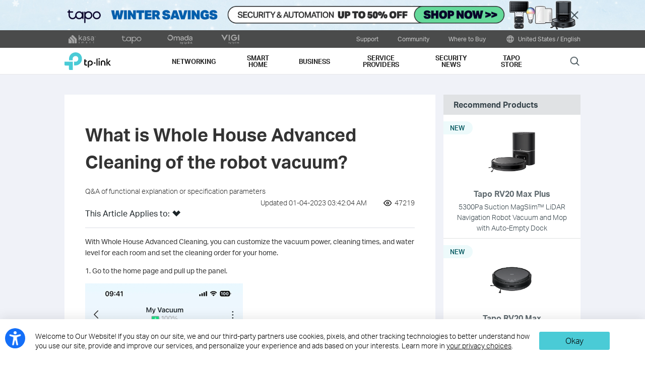

--- FILE ---
content_type: text/html; charset=UTF-8
request_url: https://www.tp-link.com/us/support/faq/3547/
body_size: 22591
content:
<!DOCTYPE html>
<html dir="ltr" lang="en-us" xml:lang="en-us" class="lang-en-us site-3 ">
<head>
  <meta charset="utf-8">
  <link rel="canonical" href="https://www.tp-link.com/us/support/faq/3547/" />
  <meta name="viewport" content="width=device-width, initial-scale=1, maximum-scale=5, user-scalable=yes" />
  <meta http-equiv="X-UA-Compatible" content="IE=edge,chrome=1" />
  <meta name="Lang" content="en-us" value="en-us" />
  <meta name="SiteID" content="3" value="3" />
  <meta name="AppPath" content="us" value="us" />
  <title>What is Whole House Advanced Cleaning of the robot vacuum? | TP-Link</title>
    <meta name="description" content="What is Whole House Advanced Cleaning of the robot vacuum?" />
    <link rel="shortcut icon" href="https://static.tp-link.com/favicon.ico" type="image/x-icon" />
    <!--[if lt IE 9]><script src="https://static.tp-link.com/assets/js/hack/html5shiv.js"></script><script src="https://static.tp-link.com/assets/js/hack/selectivizr-min.js"></script><![endif]-->
    <link rel="stylesheet"  href="https://static.tp-link.com/assets/css/article.css?202411" />
  <script src="https://static.tp-link.com/assets/js/jquery/jquery-1.9.1.min.js"></script>
  <script src="https://static.tp-link.com/assets/js/article.js?202411"></script>
      <script src="https://static.tp-link.com/app/assets/js/params.js"></script>
</head>
<body class="no-viewport ">
  <div class="page-content-wrapper">
    <!--[if lte IE 9]>
<p style="text-align:center;padding:0.5em 6%;margin:0;color:#fefefe;background:#aaa;">You are using an outdated browser. Please <a href="http://www.microsoft.com/download/internet-explorer.aspx" target="_blank">upgrade your browser</a> to improve your experience.</p>
<![endif]-->
<link rel="stylesheet" href="https://static.tp-link.com/assets/css/common.css?20250718" />
  <noscript><p style="text-align:center;padding:0.5em 6%;margin:0;color:#fefefe;background:#aaa;">Your browser does not support JavaScript. Please turn it on for the best experience.</p></noscript>
  <script src="https://static.tp-link.com/res/js/pageext/main.js?20250702"></script>
<style>
.widgets-top-banner{position:relative;background-color:#fff;background-image:url("https://static.tp-link.com/upload/menu/2601-WNT-TPL-Top_Strip-desktop_20260121061620a.jpg");background-position:50% 50%;background-repeat:no-repeat;background-size:auto 100%;text-align:center;font-size:16px;height:5em;overflow:hidden;}
.widgets-top-banner .widgets-top-banner-link{color:inherit;text-decoration:none;position:absolute;top:0;left:0;right:0;bottom:0;}
.widgets-top-banner .widgets-top-banner-container{position:absolute;left:0;right:0;top:50%;transform:translateY(-50%);max-width:85.375em;margin:0 auto;padding:0 2em;box-sizing:border-box;}
.widgets-top-banner .widgets-top-banner-text{font-size:1em;line-height:1.2;font-weight:700;}
.widgets-top-banner .widgets-top-banner-close{border:none;color:transparent;cursor:pointer;position:absolute;top:50%;left:50%;width:2em;height:2em;background:url(https://static.tp-link.com/assets/images/icon/close-black.png) 50% 50%/100% no-repeat;margin:-1em 0 0 40.6875em;}
@media (max-width:1680px){.widgets-top-banner{font-size:14px;}}
@media (max-width:1440px){.widgets-top-banner{font-size:12px;}}
@media (max-width:1024px){
  .widgets-top-banner .widgets-top-banner-container{margin:0 20px;}
  .widgets-top-banner .widgets-top-banner-close{width:2.5em;height:2.5em;left:auto;right:20px;margin:-1.25em -0.25em 0;}
}
@media (max-width:736px){
  .widgets-top-banner{font-size:10.35px;height:20vw;background-size:cover;background-image:url("https://static.tp-link.com/upload/menu/2601-WNT-TPL-Top_Strip-mobile_20260121061629p.jpg");}
  .widgets-top-banner .widgets-top-banner-container{padding:1.5em 0;margin:0 3em;}
  .widgets-top-banner .widgets-top-banner-close{right:0;width:3em;height:auto;margin:0;top:0;bottom:0;}
  .widgets-top-banner.no-mobile-img{height:auto;}
  .widgets-top-banner.no-mobile-img a{position:relative;}
  .widgets-top-banner.no-mobile-img .widgets-top-banner-container{position:relative;top:auto;left:auto;right:auto;bottom:auto;transform:none;}
}
@media (max-width:414px){.widgets-top-banner{font-size:2.5vw;}}
</style>
<div class="widgets-top-banner " data-pc="https://static.tp-link.com/upload/menu/2601-WNT-TPL-Top_Strip-desktop_20260121061620a.jpg" data-mobile="https://static.tp-link.com/upload/menu/2601-WNT-TPL-Top_Strip-mobile_20260121061629p.jpg">
  <a data-vars-event-label="https://us.store.tapo.com/s/winter_savings_tpl_banner" href="https://us.store.tapo.com/s/winter_savings_tpl_banner"  target="_blank" class="widgets-top-banner-link ga-click" data-vars-event-category="Widgets-TopBanner-Button" aria-label="DTC Winter Savings Campaign">
  </a>
	<button class="widgets-top-banner-close ga-click" data-vars-event-category="Widgets-TopBanner-Close">Close</button>
</div>
<header class="tp-soho-header" id="headerContainer">
  <a href="#main-content" class="tp-ada-hidden skip-to-main-button" lang="en">Click to skip the navigation bar</a>
  <div id="tp-top">
    <div class="tp-container">
      <div class="tp-container-inner">
        <div class="tp-top-brand">
          <ul class="tp-top-brand-list">
                <li class="tp-top-list-item tp-top-brand-item">
                  <a aria-label="kasa official website " class="ga-click tp-top-link tp-top-logo icon-upper-menu-kasa" data-vars-event-category="SOHO_Header-Brand_kasa" data-vars-event-label="https://www.kasasmart.com/us" href="https://www.kasasmart.com/us">&nbsp;</a>
                </li>
                <li class="tp-top-list-item tp-top-brand-item">
                  <a aria-label="tapo official website " class="ga-click tp-top-link tp-top-logo icon-upper-menu-tapo" data-vars-event-category="SOHO_Header-Brand_tapo" data-vars-event-label="https://www.tapo.com/us/" href="https://www.tapo.com/us/">&nbsp;</a>
                </li>
                <li class="tp-top-list-item tp-top-brand-item">
                  <a aria-label="omada official website " class="ga-click tp-top-link tp-top-logo icon-upper-menu-omada" data-vars-event-category="SOHO_Header-Brand_omada" data-vars-event-label="https://www.omadanetworks.com" href="https://www.omadanetworks.com">&nbsp;</a>
                </li>
                <li class="tp-top-list-item tp-top-brand-item">
                  <a aria-label="VIGI official website " class="ga-click tp-top-link tp-top-logo icon-upper-menu-vigi" data-vars-event-category="SOHO_Header-Brand_VIGI" data-vars-event-label="https://www.vigi.com/us/" href="https://www.vigi.com/us/">&nbsp;</a>
                </li>
          </ul>
        </div>
        <div class="tp-top-site">
            <span data-id="function-support">
              <a   class="tp-top-link ga-click" data-vars-event-category="SOHO_Header-Menu_function-support" data-vars-event-label="/us/support/" href="/us/support/">Support</a>
                <img role="button" aria-expanded="false" class="arrow-img tp-ada-hiddenButton" tabindex="0" src="https://static.tp-link.com/assets/images/icon/arrow-white-down.svg" alt="Support">
              <div class="tp-top-sub-nav">
                <ol>
                  <li><a class="ga-click" data-vars-event-category="SOHO_Header-Menu_function-all-support" data-vars-event-label="/us/support/" href="/us/support/">All Support</a></li>
                  <li><a class="ga-click" data-vars-event-category="SOHO_Header-Menu_function-download-center" data-vars-event-label="/us/support/download/" href="/us/support/download/">Download Center</a></li>
                  <li><a class="ga-click" data-vars-event-category="SOHO_Header-Menu_function-video" data-vars-event-label="/us/support/setup-video/" href="/us/support/setup-video/">Support Videos</a></li>
                  <li><a class="ga-click" data-vars-event-category="SOHO_Header-Menu_function-faqs" data-vars-event-label="/us/support/faq/" href="/us/support/faq/">FAQs</a></li>
                  <li><a class="ga-click" data-vars-event-category="SOHO_Header-Menu_function-forum" data-vars-event-label="https://community.tp-link.com" href="https://community.tp-link.com">TP-Link Community</a></li>
                  <li><a class="ga-click" data-vars-event-category="SOHO_Header-Menu_function-tech-support" data-vars-event-label="/us/support/contact-technical-support/" href="/us/support/contact-technical-support/">Contact Technical Support</a></li>
                </ol>
              </div>
            </span>
            <span data-id="function-community">
              <a   class="tp-top-link ga-click" data-vars-event-category="SOHO_Header-Menu_function-community" data-vars-event-label="https://community.tp-link.com" href="https://community.tp-link.com">Community</a>
                <img role="button" aria-expanded="false" class="arrow-img tp-ada-hiddenButton" tabindex="0" src="https://static.tp-link.com/assets/images/icon/arrow-white-down.svg" alt="Community">
              <div class="tp-top-sub-nav">
                <ol>
                  <li><a class="ga-click" data-vars-event-category="SOHO_Header-Menu_function-community-for home" data-vars-event-label="https://community.tp-link.com/us/home" href="https://community.tp-link.com/us/home">For Home</a></li>
                  <li><a class="ga-click" data-vars-event-category="SOHO_Header-Menu_function-community-for-smart-home" data-vars-event-label="https://community.tp-link.com/us/smart-home" href="https://community.tp-link.com/us/smart-home">For Smart Home</a></li>
                  <li><a class="ga-click" data-vars-event-category="SOHO_Header-Menu_function-community-for-business" data-vars-event-label="https://community.tp-link.com/en/business" href="https://community.tp-link.com/en/business">For Business</a></li>
                  <li><a class="ga-click" data-vars-event-category="SOHO_Header-Menu_function-brank-ambassador" data-vars-event-label="https://www.tp-link.com/us/brandambassador/" href="https://www.tp-link.com/us/brandambassador/">Brand Ambassador</a></li>
                </ol>
              </div>
            </span>
            <span data-id="function-whereToBuy">
              <a   tabindex="0" role="button" class="tp-top-link ga-click" data-vars-event-category="SOHO_Header-Menu_function-whereToBuy" data-vars-event-label="">Where to Buy</a>
                <img role="button" aria-expanded="false" class="arrow-img tp-ada-hiddenButton" tabindex="0" src="https://static.tp-link.com/assets/images/icon/arrow-white-down.svg" alt="Where to Buy">
              <div class="tp-top-sub-nav">
                <ol>
                  <li><a class="ga-click" data-vars-event-category="SOHO_Header-Menu_function-online-stores" data-vars-event-label="/us/where-to-buy/#Online Stores" href="/us/where-to-buy/#Online Stores">Online Stores</a></li>
                  <li><a class="ga-click" data-vars-event-category="SOHO_Header-Menu_function-distributors" data-vars-event-label="/us/where-to-buy/#Distribution Partners" href="/us/where-to-buy/#Distribution Partners">Distribution Partners</a></li>
                  <li><a class="ga-click" data-vars-event-category="SOHO_Header-Menu_function-retails" data-vars-event-label="/us/where-to-buy/#Retailers" href="/us/where-to-buy/#Retailers">Retailers</a></li>
                  <li><a class="ga-click" data-vars-event-category="SOHO_Header-Menu_function-resellers" data-vars-event-label="/us/where-to-buy/#Reseller Partners" href="/us/where-to-buy/#Reseller Partners">Reseller Partners</a></li>
                  <li><a class="ga-click" data-vars-event-category="SOHO_Header-Menu_function-solution" data-vars-event-label="/us/where-to-buy/#Solution Partners" href="/us/where-to-buy/#Solution Partners">Solution Partners</a></li>
                </ol>
              </div>
            </span>
          <span>
            <a data-vars-event-category="SOHO_Header-ChooseLocation" data-vars-event-label="/us/choose-your-location/" href="/us/choose-your-location/" class="tp-top-link ga-click">
              <i class="tp-global"></i>
              United States / English</a>
          </span>
        </div>
      </div>
    </div>
  </div>
  <div class="tp-soho-header-main">
    <div class="tp-container tp-soho-header-container">
      <div class="tp-soho-logo-box">
        <a aria-label="TP-Link, Reliably Smart" class="ga-click tp-soho-logo" data-vars-event-category="SOHO_Header-Logo" data-vars-event-label="/us/" href="/us/">TP-Link, Reliably Smart</a>
      </div>
      <div class="tp-soho-header-box">
        <nav class="tp-soho-nav-box">
          <ul class="tp-soho-nav">
            <li class="tp-soho-nav-li" data-id="for-home" >
                <span class="tp-soho-firstmenu">
                  <span>Networking</span>
                </span>

                <img role="button" aria-expanded="false" class="arrow-img tp-ada-hiddenButton" tabindex="0" src="https://static.tp-link.com/assets/images/icon/arrow-gray-down.svg" alt=" Networking menu">
                <div class="tp-soho-sub-nav">
                <div class="tp-soho-sub-menu">
                  <div class="tp-container">
                    <div class="tp-container-inner">
                      <ul class="tp-soho-sub-menu-list">
                          <li>
                            
                            <a class="ga-click" data-vars-event-category="SOHO_Header-Menu_bulletin-wifi7" data-vars-event-label="/us/wifi7/" href="/us/wifi7/">WiFi 7</a>
                          </li>
                          <li>
                            <span class="line"></span>
                          </li>
                          <li>
                            
                            <a class="ga-click" data-vars-event-category="SOHO_Header-Menu_bulletin-wifi6e" data-vars-event-label="/us/wifi-6e/" href="/us/wifi-6e/">Meet WiFi 6E</a>
                          </li>
                          <li>
                            <span class="line"></span>
                          </li>
                          <li>
                            
                            <a class="ga-click" data-vars-event-category="SOHO_Header-Menu_bulletin-onemesh" data-vars-event-label="/us/onemesh/" href="/us/onemesh/">OneMesh</a>
                          </li>
                          <li>
                            <span class="line"></span>
                          </li>
                          <li>
                            
                            <a class="ga-click" data-vars-event-category="SOHO_Header-Menu_bulletin--aidrivenmesh" data-vars-event-label="/us/mesh/ai-driven-mesh/" href="/us/mesh/ai-driven-mesh/">AI-Driven Mesh</a>
                          </li>
                          <li>
                            <span class="line"></span>
                          </li>
                          <li>
                            
                            <a class="ga-click" data-vars-event-category="SOHO_Header-Menu_bulletin-vpn" data-vars-event-label="/us/technology/vpn/" href="/us/technology/vpn/">VPN</a>
                          </li>
                          <li>
                            <span class="line"></span>
                          </li>
                          <li>
                            
                            <a class="ga-click" data-vars-event-category="SOHO_Header-Menu_bulletin-aiflow" data-vars-event-label="/us/aiflow/" href="/us/aiflow/">AIFlow</a>
                          </li>
                      </ul>
                    </div>
                  </div>
                </div>
                <div>
                  <div class="tp-container">
                    <div class="tp-container-inner">
                      <div class="tp-soho-sub-list-wrapper">
                        <div class="tp-soho-sub-list">
                            <div class="tp-soho-sub-item">
                              <div class="tp-soho-sub-item-wrapper">
                                <div class="tp-soho-sub-item-img">
                                  <div class="tp-soho-sub-item-img-box">
                                    <a aria-label="Mesh WiFi" class="ga-click tp-soho-sub-item-img-link" data-vars-event-category="SOHO_Header-Menu_whole-home-wifi" data-vars-event-label="/us/whole-home-mesh/" href="/us/whole-home-mesh/" style='background-image:url("https://static.tp-link.com/deco_1594201901325q.png")'></a>
                                  </div>
                                </div>
                                <div class="tp-soho-sub-item-text">
                                  <p class="tp-soho-sub-item-title">
                                    <a class="ga-click" data-vars-event-category="SOHO_Header-Menu_whole-home-wifi" data-vars-event-label="/us/whole-home-mesh/" href="/us/whole-home-mesh/">Mesh WiFi</a>
                                  </p>
                                  <p class="tp-soho-sub-item-slogan">Wi-Fi for the whole home</p>
                                  <ul>
                                    <li><a class="ga-click" data-vars-event-category="SOHO_Header-Menu_wifi7-mesh" data-vars-event-label="/us/whole-home-mesh/deco-7-series/" href="/us/whole-home-mesh/deco-7-series/">Deco 7 – Wi-Fi 7 Mesh</a></li>
                                    <li><a class="ga-click" data-vars-event-category="SOHO_Header-Menu_deco-whole-home-wifi" data-vars-event-label="/us/whole-home-mesh/" href="/us/whole-home-mesh/">Whole Home Mesh Solution</a></li>
                                    <li><a class="ga-click" data-vars-event-category="SOHO_Header-Menu_deco" data-vars-event-label="/us/deco-mesh-wifi/product-family/" href="/us/deco-mesh-wifi/product-family/">All Products</a></li>
                                  </ul>
                                </div>
                              </div>
                            </div>
                            <div class="tp-soho-sub-item">
                              <div class="tp-soho-sub-item-wrapper">
                                <div class="tp-soho-sub-item-img">
                                  <div class="tp-soho-sub-item-img-box">
                                    <a aria-label="Routers" class="ga-click tp-soho-sub-item-img-link" data-vars-event-category="SOHO_Header-Menu_new-routers" data-vars-event-label="/us/explore/wifi-router/" href="/us/explore/wifi-router/" style='background-image:url("https://static.tp-link.com/routers_1594201913021b.png")'></a>
                                  </div>
                                </div>
                                <div class="tp-soho-sub-item-text">
                                  <p class="tp-soho-sub-item-title">
                                    <a class="ga-click" data-vars-event-category="SOHO_Header-Menu_new-routers" data-vars-event-label="/us/explore/wifi-router/" href="/us/explore/wifi-router/">Routers</a>
                                  </p>
                                  <p class="tp-soho-sub-item-slogan">Create a fast and reliable Wi-Fi</p>
                                  <ul>
                                    <li><a class="ga-click" data-vars-event-category="SOHO_Header-Menu_wi-fi-routers" data-vars-event-label="/us/home-networking/wifi-router/" href="/us/home-networking/wifi-router/">WiFi Routers</a></li>
                                    <li><a class="ga-click" data-vars-event-category="SOHO_Header-Menu_wifi-7-routers" data-vars-event-label="/us/home-networking/wifi-router/?filterby=6271" href="/us/home-networking/wifi-router/?filterby=6271">WiFi 7 Routers</a></li>
                                    <li><a class="ga-click" data-vars-event-category="SOHO_Header-Menu_wifi6-routers" data-vars-event-label="/us/home-networking/wifi-router/?filterby=5730" href="/us/home-networking/wifi-router/?filterby=5730">WiFi 6 Routers</a></li>
                                    <li><a class="ga-click" data-vars-event-category="SOHO_Header-Menu_" data-vars-event-label="/us/home-networking/wifi-router/?filterby=AND%7C6111%7C6112" href="/us/home-networking/wifi-router/?filterby=AND%7C6111%7C6112">VPN Routers</a></li>
                                    <li><a class="ga-click" data-vars-event-category="SOHO_Header-Menu_gaming-routers" data-vars-event-label="/us/home-networking/wifi-router/?filterby=5748" href="/us/home-networking/wifi-router/?filterby=5748">Gaming Routers</a></li>
                                    <li><a class="ga-click" data-vars-event-category="SOHO_Header-Menu_portable-travel-routers" data-vars-event-label="/us/home-networking/wifi-router/?filterby=5973" href="/us/home-networking/wifi-router/?filterby=5973">Portable Travel Routers</a></li>
                                  </ul>
                                </div>
                              </div>
                            </div>
                            <div class="tp-soho-sub-item">
                              <div class="tp-soho-sub-item-wrapper">
                                <div class="tp-soho-sub-item-img">
                                  <div class="tp-soho-sub-item-img-box">
                                    <a aria-label="Network Expansion" class="ga-click tp-soho-sub-item-img-link" data-vars-event-category="SOHO_Header-Menu_network-expansion" data-vars-event-label="/us/home-networking/all-network-expansion/" href="/us/home-networking/all-network-expansion/" style='background-image:url("https://static.tp-link.com/expansions_1594201987010a.png")'></a>
                                  </div>
                                </div>
                                <div class="tp-soho-sub-item-text">
                                  <p class="tp-soho-sub-item-title">
                                    <a class="ga-click" data-vars-event-category="SOHO_Header-Menu_network-expansion" data-vars-event-label="/us/home-networking/all-network-expansion/" href="/us/home-networking/all-network-expansion/">Network Expansion</a>
                                  </p>
                                  <p class="tp-soho-sub-item-slogan">Easy ways to expand and enhance your network</p>
                                  <ul>
                                    <li><a class="ga-click" data-vars-event-category="SOHO_Header-Menu_range-extenders" data-vars-event-label="/us/home-networking/range-extender/" href="/us/home-networking/range-extender/">Range Extenders</a></li>
                                    <li><a class="ga-click" data-vars-event-category="SOHO_Header-Menu_powerline" data-vars-event-label="/us/home-networking/powerline/" href="/us/home-networking/powerline/">Powerline</a></li>
                                    <li><a class="ga-click" data-vars-event-category="SOHO_Header-Menu_access-points" data-vars-event-label="/us/home-networking/access-point/" href="/us/home-networking/access-point/">Access Points</a></li>
                                  </ul>
                                </div>
                              </div>
                            </div>
                            <div class="tp-soho-sub-item">
                              <div class="tp-soho-sub-item-wrapper">
                                <div class="tp-soho-sub-item-img">
                                  <div class="tp-soho-sub-item-img-box">
                                    <a aria-label="Festa" class="ga-click tp-soho-sub-item-img-link" data-vars-event-category="SOHO_Header-Menu_new-soho-festa" data-vars-event-label="/us/landing/festa/" href="/us/landing/festa/" style='background-image:url("https://static.tp-link.com/upload/menu/Festa@3x_20240611011709s.png")'></a>
                                  </div>
                                </div>
                                <div class="tp-soho-sub-item-text">
                                  <p class="tp-soho-sub-item-title">
                                    <a class="ga-click" data-vars-event-category="SOHO_Header-Menu_new-soho-festa" data-vars-event-label="/us/landing/festa/" href="/us/landing/festa/">Festa</a>
                                  </p>
                                  <p class="tp-soho-sub-item-slogan">The Networking Solution Built for Small Businesses and Prosumers</p>
                                  <ul>
                                    <li><a class="ga-click" data-vars-event-category="SOHO_Header-Menu_new-what-is-festa" data-vars-event-label="/us/landing/festa/" href="/us/landing/festa/">What is Festa?</a></li>
                                    <li><a class="ga-click" data-vars-event-category="SOHO_Header-Menu_new-b2b-soho-festa-access-point" data-vars-event-label="/us/business-networking/soho-festa-access-point/" href="/us/business-networking/soho-festa-access-point/">WiFi</a></li>
                                    <li><a class="ga-click" data-vars-event-category="SOHO_Header-Menu_new-b2b-soho-festa-switch" data-vars-event-label="/us/business-networking/soho-festa-switch/" href="/us/business-networking/soho-festa-switch/">Switches</a></li>
                                    <li><a class="ga-click" data-vars-event-category="SOHO_Header-Menu_new-b2b-soho-festa-gateway" data-vars-event-label="/us/business-networking/soho-festa-gateway/" href="/us/business-networking/soho-festa-gateway/">Gateways</a></li>
                                    <li><a class="ga-click" data-vars-event-category="SOHO_Header-Menu_new-smb-href-soho-festa-all-product" data-vars-event-label="/us/business-networking/all-soho-festa/" href="/us/business-networking/all-soho-festa/">All Products</a></li>
                                  </ul>
                                </div>
                              </div>
                            </div>
                          </div>
                          <div class="tp-soho-sub-list">
                            <div class="tp-soho-sub-item">
                              <div class="tp-soho-sub-item-wrapper">
                                <div class="tp-soho-sub-item-img">
                                  <div class="tp-soho-sub-item-img-box">
                                    <a aria-label="Accessories" class="ga-click tp-soho-sub-item-img-link" data-vars-event-category="SOHO_Header-Menu_new-accessories" data-vars-event-label="/us/home-networking/all-accessories/" href="/us/home-networking/all-accessories/" style='background-image:url("https://static.tp-link.com/accessories_1594202064795y.png")'></a>
                                  </div>
                                </div>
                                <div class="tp-soho-sub-item-text">
                                  <p class="tp-soho-sub-item-title">
                                    <a class="ga-click" data-vars-event-category="SOHO_Header-Menu_new-accessories" data-vars-event-label="/us/home-networking/all-accessories/" href="/us/home-networking/all-accessories/">Accessories</a>
                                  </p>
                                  <p class="tp-soho-sub-item-slogan">Everything else you need for a connected lifestyle</p>
                                  <ul>
                                    <li><a class="ga-click" data-vars-event-category="SOHO_Header-Menu_usb-hubs" data-vars-event-label="/us/home-networking/usb-hub/" href="/us/home-networking/usb-hub/">USB Hubs</a></li>
                                    <li><a class="ga-click" data-vars-event-category="SOHO_Header-Menu_usb-converters" data-vars-event-label="/us/home-networking/usb-converter/" href="/us/home-networking/usb-converter/">USB Converters</a></li>
                                    <li><a class="ga-click" data-vars-event-category="SOHO_Header-Menu_bluetooth-receivers" data-vars-event-label="/us/home-networking/bluetooth-reciever/" href="/us/home-networking/bluetooth-reciever/">Bluetooth Receivers</a></li>
                                  </ul>
                                </div>
                              </div>
                            </div>
                            <div class="tp-soho-sub-item">
                              <div class="tp-soho-sub-item-wrapper">
                                <div class="tp-soho-sub-item-img">
                                  <div class="tp-soho-sub-item-img-box">
                                    <a aria-label="Home Office Networking" class="ga-click tp-soho-sub-item-img-link" data-vars-event-category="SOHO_Header-Menu_soho-home-office-networking" data-vars-event-label="/us/business-networking/all-soho-switch/" href="/us/business-networking/all-soho-switch/" style='background-image:url("https://static.tp-link.com/upload/menu/导航SOHO_Networking_20240129024534d.png")'></a>
                                  </div>
                                </div>
                                <div class="tp-soho-sub-item-text">
                                  <p class="tp-soho-sub-item-title">
                                    <a class="ga-click" data-vars-event-category="SOHO_Header-Menu_soho-home-office-networking" data-vars-event-label="/us/business-networking/all-soho-switch/" href="/us/business-networking/all-soho-switch/">Home Office Networking</a>
                                  </p>
                                  <p class="tp-soho-sub-item-slogan">The easy-to-use solution for Home Office networking</p>
                                  <ul>
                                    <li><a class="ga-click" data-vars-event-category="SOHO_Header-Menu_b2b-home-soho-switch-unmanaged" data-vars-event-label="/us/business-networking/soho-switch-unmanaged/" href="/us/business-networking/soho-switch-unmanaged/">Unmanaged Switches</a></li>
                                    <li><a class="ga-click" data-vars-event-category="SOHO_Header-Menu_soho-home-soho-switch-easy-smart" data-vars-event-label="/us/business-networking/soho-switch-easy-smart/" href="/us/business-networking/soho-switch-easy-smart/">Easy Smart Switches</a></li>
                                  </ul>
                                </div>
                              </div>
                            </div>
                            <div class="tp-soho-sub-item">
                              <div class="tp-soho-sub-item-wrapper">
                                <div class="tp-soho-sub-item-img">
                                  <div class="tp-soho-sub-item-img-box">
                                    <a aria-label="Adapters" class="ga-click tp-soho-sub-item-img-link" data-vars-event-category="SOHO_Header-Menu_all-adapter" data-vars-event-label="/us/home-networking/all-adapter/" href="/us/home-networking/all-adapter/" style='background-image:url("https://static.tp-link.com/adapters_1594202045743d.png")'></a>
                                  </div>
                                </div>
                                <div class="tp-soho-sub-item-text">
                                  <p class="tp-soho-sub-item-title">
                                    <a class="ga-click" data-vars-event-category="SOHO_Header-Menu_all-adapter" data-vars-event-label="/us/home-networking/all-adapter/" href="/us/home-networking/all-adapter/">Adapters</a>
                                  </p>
                                  <p class="tp-soho-sub-item-slogan">Equip your devices for a faster Wi-Fi</p>
                                  <ul>
                                    <li><a class="ga-click" data-vars-event-category="SOHO_Header-Menu_pci-adapters" data-vars-event-label="/us/home-networking/pci-adapter/" href="/us/home-networking/pci-adapter/">PCIe Adapters</a></li>
                                    <li><a class="ga-click" data-vars-event-category="SOHO_Header-Menu_usb-adapters" data-vars-event-label="/us/home-networking/usb-adapter/" href="/us/home-networking/usb-adapter/">USB Adapters</a></li>
                                  </ul>
                                </div>
                              </div>
                            </div>
                        </div>
                      </div>
                    </div>
                  </div>
                </div>
              </div>
            </li>
            <li class="tp-soho-nav-li" data-id="smart-home" >
                <span class="tp-soho-firstmenu">
                  <span>Smart Home</span>
                </span>

                <img role="button" aria-expanded="false" class="arrow-img tp-ada-hiddenButton" tabindex="0" src="https://static.tp-link.com/assets/images/icon/arrow-gray-down.svg" alt=" Smart Home menu">
                <div class="tp-soho-sub-nav">
                <div class="tp-soho-sub-menu">
                  <div class="tp-container">
                    <div class="tp-container-inner">
                      <ul class="tp-soho-sub-menu-list">
                          <li>
                            <i class="tp-soho-sub-menu-item-icon">&nbsp;</i>
                            <a class="ga-click" data-vars-event-category="SOHO_Header-Menu_bulletin-kasa" data-vars-event-label="https://www.kasasmart.com/us" href="https://www.kasasmart.com/us">Kasa Smart</a>
                          </li>
                          <li>
                            <span class="line"></span>
                          </li>
                          <li>
                            
                            <a class="ga-click" data-vars-event-category="SOHO_Header-Menu_bulletin-tapo" data-vars-event-label="https://www.tapo.com/us/" href="https://www.tapo.com/us/">Tapo Smart</a>
                          </li>
                          <li>
                            <span class="line"></span>
                          </li>
                          <li>
                            
                            <a class="ga-click" data-vars-event-category="SOHO_Header-Menu_bulletin-best-solar-powered-security-cameras" data-vars-event-label="https://www.tapo.com/us/news/429/" href="https://www.tapo.com/us/news/429/"><span style="color:#4acbd6">Best Solar-Powered Security Cameras 2024</span></a>
                          </li>
                          <li>
                            <span class="line"></span>
                          </li>
                          <li>
                            
                            <a class="ga-click" data-vars-event-category="SOHO_Header-Menu_bulletin-apple-homekit" data-vars-event-label="/us/promotion/apple-homekit/" href="/us/promotion/apple-homekit/">Apple HomeKit</a>
                          </li>
                          <li>
                            <span class="line"></span>
                          </li>
                          <li>
                            
                            <a class="ga-click" data-vars-event-category="SOHO_Header-Menu_bulletin-Matter" data-vars-event-label="/us/technology/matter/" href="/us/technology/matter/">Matter</a>
                          </li>
                      </ul>
                    </div>
                  </div>
                </div>
                <div>
                  <div class="tp-container">
                    <div class="tp-container-inner">
                      <div class="tp-soho-sub-list-wrapper">
                        <div class="tp-soho-sub-list">
                            <div class="tp-soho-sub-item">
                              <div class="tp-soho-sub-item-wrapper">
                                <div class="tp-soho-sub-item-img">
                                  <div class="tp-soho-sub-item-img-box">
                                    <a aria-label="Smart Cameras" class="ga-click tp-soho-sub-item-img-link" data-vars-event-category="SOHO_Header-Menu_cloud-cameras" data-vars-event-label="/us/home-networking/cloud-camera/" href="/us/home-networking/cloud-camera/" style='background-image:url("https://static.tp-link.com/home-security_1594202083220f.png")'></a>
                                  </div>
                                </div>
                                <div class="tp-soho-sub-item-text">
                                  <p class="tp-soho-sub-item-title">
                                    <a class="ga-click" data-vars-event-category="SOHO_Header-Menu_cloud-cameras" data-vars-event-label="/us/home-networking/cloud-camera/" href="/us/home-networking/cloud-camera/">Smart Cameras</a>
                                  </p>
                                  <p class="tp-soho-sub-item-slogan">Keeping an eye on what matters</p>
                                </div>
                              </div>
                            </div>
                            <div class="tp-soho-sub-item">
                              <div class="tp-soho-sub-item-wrapper">
                                <div class="tp-soho-sub-item-img">
                                  <div class="tp-soho-sub-item-img-box">
                                    <a aria-label="Smart Plugs" class="ga-click tp-soho-sub-item-img-link" data-vars-event-category="SOHO_Header-Menu_smart-plugs" data-vars-event-label="/us/home-networking/smart-plug/" href="/us/home-networking/smart-plug/" style='background-image:url("https://static.tp-link.com/smart-plug_1594202097695l.jpg")'></a>
                                  </div>
                                </div>
                                <div class="tp-soho-sub-item-text">
                                  <p class="tp-soho-sub-item-title">
                                    <a class="ga-click" data-vars-event-category="SOHO_Header-Menu_smart-plugs" data-vars-event-label="/us/home-networking/smart-plug/" href="/us/home-networking/smart-plug/">Smart Plugs</a>
                                  </p>
                                  <p class="tp-soho-sub-item-slogan">Smarten up your home devices</p>
                                </div>
                              </div>
                            </div>
                            <div class="tp-soho-sub-item">
                              <div class="tp-soho-sub-item-wrapper">
                                <div class="tp-soho-sub-item-img">
                                  <div class="tp-soho-sub-item-img-box">
                                    <a aria-label="Smart Switches" class="ga-click tp-soho-sub-item-img-link" data-vars-event-category="SOHO_Header-Menu_home-smart-switches" data-vars-event-label="/us/home-networking/smart-switch/" href="/us/home-networking/smart-switch/" style='background-image:url("https://static.tp-link.com/smart-switches_1594202137573s.png")'></a>
                                  </div>
                                </div>
                                <div class="tp-soho-sub-item-text">
                                  <p class="tp-soho-sub-item-title">
                                    <a class="ga-click" data-vars-event-category="SOHO_Header-Menu_home-smart-switches" data-vars-event-label="/us/home-networking/smart-switch/" href="/us/home-networking/smart-switch/">Smart Switches</a>
                                  </p>
                                  <p class="tp-soho-sub-item-slogan">More than just on and off</p>
                                </div>
                              </div>
                            </div>
                            <div class="tp-soho-sub-item">
                              <div class="tp-soho-sub-item-wrapper">
                                <div class="tp-soho-sub-item-img">
                                  <div class="tp-soho-sub-item-img-box">
                                    <a aria-label="Smart Lighting" class="ga-click tp-soho-sub-item-img-link" data-vars-event-category="SOHO_Header-Menu_smart-bulbs" data-vars-event-label="/us/home-networking/smart-bulb/" href="/us/home-networking/smart-bulb/" style='background-image:url("https://static.tp-link.com/upload/menu/KL430_KL130_20220516220410v.png")'></a>
                                  </div>
                                </div>
                                <div class="tp-soho-sub-item-text">
                                  <p class="tp-soho-sub-item-title">
                                    <a class="ga-click" data-vars-event-category="SOHO_Header-Menu_smart-bulbs" data-vars-event-label="/us/home-networking/smart-bulb/" href="/us/home-networking/smart-bulb/">Smart Lighting</a>
                                  </p>
                                  <p class="tp-soho-sub-item-slogan">Light for every occasion</p>
                                </div>
                              </div>
                            </div>
                          </div>
                          <div class="tp-soho-sub-list">
                            <div class="tp-soho-sub-item">
                              <div class="tp-soho-sub-item-wrapper">
                                <div class="tp-soho-sub-item-img">
                                  <div class="tp-soho-sub-item-img-box">
                                    <a aria-label="Smart Robot Vacuums" class="ga-click tp-soho-sub-item-img-link" data-vars-event-category="SOHO_Header-Menu_smart-robot-vacuum" data-vars-event-label="/us/smart-home/all-robot-vacuum/" href="/us/smart-home/all-robot-vacuum/" style='background-image:url("https://static.tp-link.com/upload/menu/Tapo-RV30-Plus(EU)1.0-R-Package_20221028092209u.png")'></a>
                                  </div>
                                </div>
                                <div class="tp-soho-sub-item-text">
                                  <p class="tp-soho-sub-item-title">
                                    <a class="ga-click" data-vars-event-category="SOHO_Header-Menu_smart-robot-vacuum" data-vars-event-label="/us/smart-home/all-robot-vacuum/" href="/us/smart-home/all-robot-vacuum/">Smart Robot Vacuums</a>
                                  </p>
                                  <p class="tp-soho-sub-item-slogan">Everyday cleaning made easy</p>
                                  <ul>
                                    <li><a class="ga-click" data-vars-event-category="SOHO_Header-Menu_robot-vacuum" data-vars-event-label="/us/smart-home/robot-vacuum/" href="/us/smart-home/robot-vacuum/">Robot Vacuums</a></li>
                                    <li><a class="ga-click" data-vars-event-category="SOHO_Header-Menu_robot-vacuum-accessory" data-vars-event-label="/us/smart-home/robot-vacuum-accessory/" href="/us/smart-home/robot-vacuum-accessory/">Robot Vacuum Accessories</a></li>
                                  </ul>
                                </div>
                              </div>
                            </div>
                            <div class="tp-soho-sub-item">
                              <div class="tp-soho-sub-item-wrapper">
                                <div class="tp-soho-sub-item-img">
                                  <div class="tp-soho-sub-item-img-box">
                                    <a aria-label="Smart Sensors" class="ga-click tp-soho-sub-item-img-link" data-vars-event-category="SOHO_Header-Menu_smart-sensors" data-vars-event-label="/us/smart-home/smart-sensor/" href="/us/smart-home/smart-sensor/" style='background-image:url("https://static.tp-link.com/KT100_1610093967712f.jpg")'></a>
                                  </div>
                                </div>
                                <div class="tp-soho-sub-item-text">
                                  <p class="tp-soho-sub-item-title">
                                    <a class="ga-click" data-vars-event-category="SOHO_Header-Menu_smart-sensors" data-vars-event-label="/us/smart-home/smart-sensor/" href="/us/smart-home/smart-sensor/">Smart Sensors</a>
                                  </p>
                                  <p class="tp-soho-sub-item-slogan">Worry-free home automation</p>
                                </div>
                              </div>
                            </div>
                            <div class="tp-soho-sub-item">
                              <div class="tp-soho-sub-item-wrapper">
                                <div class="tp-soho-sub-item-img">
                                  <div class="tp-soho-sub-item-img-box">
                                    <a aria-label="Smart Hub" class="ga-click tp-soho-sub-item-img-link" data-vars-event-category="SOHO_Header-Menu_smart-hub" data-vars-event-label="/us/home-networking/smart-hub/" href="/us/home-networking/smart-hub/" style='background-image:url("https://static.tp-link.com/upload/menu/smarthub-icon3_20220802064131f.png")'></a>
                                  </div>
                                </div>
                                <div class="tp-soho-sub-item-text">
                                  <p class="tp-soho-sub-item-title">
                                    <a class="ga-click" data-vars-event-category="SOHO_Header-Menu_smart-hub" data-vars-event-label="/us/home-networking/smart-hub/" href="/us/home-networking/smart-hub/">Smart Hub</a>
                                  </p>
                                  <p class="tp-soho-sub-item-slogan">Seamlessly connect everything</p>
                                </div>
                              </div>
                            </div>
                            <div class="tp-soho-sub-item">
                              <div class="tp-soho-sub-item-wrapper">
                                <div class="tp-soho-sub-item-img">
                                  <div class="tp-soho-sub-item-img-box">
                                    <a aria-label="New Release" class="ga-click tp-soho-sub-item-img-link" data-vars-event-category="SOHO_Header-Menu_smart-new-release" data-vars-event-label="/us/smart-home/new-release/" href="/us/smart-home/new-release/" style='background-image:url("https://static.tp-link.com/upload/menu/KD110_20220421012231n.png")'></a>
                                  </div>
                                </div>
                                <div class="tp-soho-sub-item-text">
                                  <p class="tp-soho-sub-item-title">
                                    <a class="ga-click" data-vars-event-category="SOHO_Header-Menu_smart-new-release" data-vars-event-label="/us/smart-home/new-release/" href="/us/smart-home/new-release/">New Release</a>
                                  </p>
                                </div>
                              </div>
                            </div>
                        </div>
                      </div>
                    </div>
                  </div>
                </div>
              </div>
            </li>
            <li class="tp-soho-nav-li" data-id="for-business" >
                <a class="tp-soho-firstmenu ga-click" data-vars-event-category="SOHO_Header-Menu_for-business" data-vars-event-label="https://www.omadanetworks.com" href="https://www.omadanetworks.com">
                  <span>Business</span>
                </a>

                <img role="button" aria-expanded="false" class="arrow-img tp-ada-hiddenButton" tabindex="0" src="https://static.tp-link.com/assets/images/icon/arrow-gray-down.svg" alt=" Business menu">
                <div class="tp-soho-sub-nav">
                <div class="tp-soho-sub-menu">
                  <div class="tp-container">
                    <div class="tp-container-inner">
                      <ul class="tp-soho-sub-menu-list">
                          <li>
                            <i class="tp-soho-sub-menu-item-icon">&nbsp;</i>
                            <a class="ga-click" data-vars-event-category="SOHO_Header-Menu_bulletin-business" data-vars-event-label="https://www.omadanetworks.com/" href="https://www.omadanetworks.com/">Omada Homepage</a>
                          </li>
                          <li>
                            <span class="line"></span>
                          </li>
                          <li>
                            
                            <a class="ga-click" data-vars-event-category="SOHO_Header-Menu_bulletin-case-studies" data-vars-event-label="/us/business-networking/case-study/" href="/us/business-networking/case-study/">Omada Cases</a>
                          </li>
                          <li>
                            <span class="line"></span>
                          </li>
                          <li>
                            
                            <a class="ga-click" data-vars-event-category="SOHO_Header-Menu_bulletin-wifi7" data-vars-event-label="https://www.omadanetworks.com/us/business-networking/technology/wifi7/" href="https://www.omadanetworks.com/us/business-networking/technology/wifi7/"><span style="color:#00A870">Business WiFi 7</span></a>
                          </li>
                          <li>
                            <span class="line"></span>
                          </li>
                          <li>
                            
                            <a class="ga-click" data-vars-event-category="SOHO_Header-Menu_bulletin-partner" data-vars-event-label="https://partner.tp-link.com/us/" href="https://partner.tp-link.com/us/">Partner Program</a>
                          </li>
                          <li>
                            <span class="line"></span>
                          </li>
                          <li>
                            
                            <a class="ga-click" data-vars-event-category="SOHO_Header-Menu_bulletin-get-demo" data-vars-event-label="https://www.omadanetworks.com/us/landing/omada-demo-kit/" href="https://www.omadanetworks.com/us/landing/omada-demo-kit/"><span style="color:#00A870">50% Off Demo</span></a>
                          </li>
                      </ul>
                    </div>
                  </div>
                </div>
                <div>
                  <div class="tp-container">
                    <div class="tp-container-inner">
                      <div class="tp-soho-sub-list-wrapper">
                        <div class="tp-soho-sub-list">
                            <div class="tp-soho-sub-item">
                              <div class="tp-soho-sub-item-wrapper">
                                <div class="tp-soho-sub-item-img">
                                  <div class="tp-soho-sub-item-img-box">
                                    <a aria-label="Omada" class="ga-click tp-soho-sub-item-img-link" data-vars-event-category="SOHO_Header-Menu_omada-cloud-sdn" data-vars-event-label="https://www.omadanetworks.com/us/" href="https://www.omadanetworks.com/us/" style='background-image:url("https://static.tp-link.com/upload/menu/Omada_20241220024256b.png")'></a>
                                  </div>
                                </div>
                                <div class="tp-soho-sub-item-text">
                                  <p class="tp-soho-sub-item-title">
                                    <a class="ga-click" data-vars-event-category="SOHO_Header-Menu_omada-cloud-sdn" data-vars-event-label="https://www.omadanetworks.com/us/" href="https://www.omadanetworks.com/us/">Omada</a>
                                  </p>
                                  <p class="tp-soho-sub-item-slogan">The cloud networking solutions for small and medium business</p>
                                  <ul>
                                    <li><a class="ga-click" data-vars-event-category="SOHO_Header-Menu_smb-href-omada-cloud-sdn-what" data-vars-event-label="/us/omada-sdn/" href="/us/omada-sdn/">What is Omada?</a></li>
                                    <li><a class="ga-click" data-vars-event-category="SOHO_Header-Menu_omada-acces-points" data-vars-event-label="/us/business-networking/omada/wifi/" href="/us/business-networking/omada/wifi/">Wireless</a></li>
                                    <li><a class="ga-click" data-vars-event-category="SOHO_Header-Menu_omada-switch" data-vars-event-label="/us/business-networking/omada/switch/" href="/us/business-networking/omada/switch/">Switches</a></li>
                                    <li><a class="ga-click" data-vars-event-category="SOHO_Header-Menu_omada-router" data-vars-event-label="/us/business-networking/omada/router/" href="/us/business-networking/omada/router/">Gateways</a></li>
                                    <li><a class="ga-click" data-vars-event-category="SOHO_Header-Menu_omada-controllers" data-vars-event-label="/us/business-networking/omada/controller/" href="/us/business-networking/omada/controller/">Controllers</a></li>
                                    <li><a class="ga-click" data-vars-event-category="SOHO_Header-Menu_soho-smb-accessory" data-vars-event-label="/us/business-networking/omada/accessory/" href="/us/business-networking/omada/accessory/">Accessories</a></li>
                                    <li><a class="ga-click" data-vars-event-category="SOHO_Header-Menu_smb-href-omada-all-product" data-vars-event-label="/us/business-networking/all-omada/" href="/us/business-networking/all-omada/">All Products</a></li>
                                  </ul>
                                </div>
                              </div>
                            </div>
                            <div class="tp-soho-sub-item">
                              <div class="tp-soho-sub-item-wrapper">
                                <div class="tp-soho-sub-item-img">
                                  <div class="tp-soho-sub-item-img-box">
                                    <a aria-label="Omada Pro" class="ga-click tp-soho-sub-item-img-link" data-vars-event-category="SOHO_Header-Menu_omada-pro" data-vars-event-label="/us/business-networking/all-omada-pro/" href="/us/business-networking/all-omada-pro/" style='background-image:url("https://static.tp-link.com/upload/menu/Omada_Pro_20241220024219n.png")'></a>
                                  </div>
                                </div>
                                <div class="tp-soho-sub-item-text">
                                  <p class="tp-soho-sub-item-title">
                                    <a class="ga-click" data-vars-event-category="SOHO_Header-Menu_omada-pro" data-vars-event-label="/us/business-networking/all-omada-pro/" href="/us/business-networking/all-omada-pro/">Omada Pro</a>
                                  </p>
                                  <p class="tp-soho-sub-item-slogan">The intelligent cloud solution for enterprise networking</p>
                                  <ul>
                                    <li><a class="ga-click" data-vars-event-category="SOHO_Header-Menu_smb-href-omada pro-cloud-sdn-what" data-vars-event-label="/us/landing/omada-pro/" href="/us/landing/omada-pro/">What is Omada Pro?</a></li>
                                    <li><a class="ga-click" data-vars-event-category="SOHO_Header-Menu_omada-pro-access-point" data-vars-event-label="/us/business-networking/all-omada-pro-wifi/" href="/us/business-networking/all-omada-pro-wifi/">Wireless</a></li>
                                    <li><a class="ga-click" data-vars-event-category="SOHO_Header-Menu_omada-pro-switch" data-vars-event-label="/us/business-networking/all-omada-pro-switch/" href="/us/business-networking/all-omada-pro-switch/">Switches</a></li>
                                    <li><a class="ga-click" data-vars-event-category="SOHO_Header-Menu_omada-pro-router" data-vars-event-label="/us/business-networking/all-omada-pro-router/" href="/us/business-networking/all-omada-pro-router/">Gateways</a></li>
                                    <li><a class="ga-click" data-vars-event-category="SOHO_Header-Menu_omada-pro-controller" data-vars-event-label="/us/business-networking/all-omada-pro-controller/" href="/us/business-networking/all-omada-pro-controller/">Controllers</a></li>
                                    <li><a class="ga-click" data-vars-event-category="SOHO_Header-Menu_smb-href-omada-pro-all-product" data-vars-event-label="/us/business-networking/all-omada-pro/" href="/us/business-networking/all-omada-pro/">All Products</a></li>
                                  </ul>
                                </div>
                              </div>
                            </div>
                            <div class="tp-soho-sub-item">
                              <div class="tp-soho-sub-item-wrapper">
                                <div class="tp-soho-sub-item-img">
                                  <div class="tp-soho-sub-item-img-box">
                                    <a aria-label="Festa" class="ga-click tp-soho-sub-item-img-link" data-vars-event-category="SOHO_Header-Menu_us-soho-festa" data-vars-event-label="/us/landing/festa/" href="/us/landing/festa/" style='background-image:url("https://static.tp-link.com/upload/menu/Festa@3x_20240611011709s.png")'></a>
                                  </div>
                                </div>
                                <div class="tp-soho-sub-item-text">
                                  <p class="tp-soho-sub-item-title">
                                    <a class="ga-click" data-vars-event-category="SOHO_Header-Menu_us-soho-festa" data-vars-event-label="/us/landing/festa/" href="/us/landing/festa/">Festa</a>
                                  </p>
                                  <p class="tp-soho-sub-item-slogan">The Networking Solution Built for Small Businesses and Prosumers</p>
                                  <ul>
                                    <li><a class="ga-click" data-vars-event-category="SOHO_Header-Menu_" data-vars-event-label="/us/landing/festa/" href="/us/landing/festa/">What is Festa?</a></li>
                                    <li><a class="ga-click" data-vars-event-category="SOHO_Header-Menu_b2b-soho-festa-access-point" data-vars-event-label="/us/business-networking/soho-festa-access-point/" href="/us/business-networking/soho-festa-access-point/">WiFi</a></li>
                                    <li><a class="ga-click" data-vars-event-category="SOHO_Header-Menu_new-b2b-soho-festa-switch" data-vars-event-label="/us/business-networking/soho-festa-switch/" href="/us/business-networking/soho-festa-switch/">Switches</a></li>
                                    <li><a class="ga-click" data-vars-event-category="SOHO_Header-Menu_b2b-soho-festa-gateway" data-vars-event-label="/us/business-networking/soho-festa-gateway/" href="/us/business-networking/soho-festa-gateway/">Gateways</a></li>
                                    <li><a class="ga-click" data-vars-event-category="SOHO_Header-Menu_smb-href-soho-festa-all-product" data-vars-event-label="/us/business-networking/all-soho-festa/" href="/us/business-networking/all-soho-festa/">All Products</a></li>
                                  </ul>
                                </div>
                              </div>
                            </div>
                            <div class="tp-soho-sub-item">
                              <div class="tp-soho-sub-item-wrapper">
                                <div class="tp-soho-sub-item-img">
                                  <div class="tp-soho-sub-item-img-box">
                                    <a aria-label="VIGI" class="ga-click tp-soho-sub-item-img-link" data-vars-event-category="SOHO_Header-Menu_Suveillance" data-vars-event-label="https://www.vigi.com/us/" href="https://www.vigi.com/us/" style='background-image:url("https://static.tp-link.com/upload/menu/nav-VIGI_20231102070827c.png")'></a>
                                  </div>
                                </div>
                                <div class="tp-soho-sub-item-text">
                                  <p class="tp-soho-sub-item-title">
                                    <a class="ga-click" data-vars-event-category="SOHO_Header-Menu_Suveillance" data-vars-event-label="https://www.vigi.com/us/" href="https://www.vigi.com/us/">VIGI</a>
                                  </p>
                                  <p class="tp-soho-sub-item-slogan">The smart surveillance solution for small and medium business</p>
                                  <ul>
                                    <li><a class="ga-click" data-vars-event-category="SOHO_Header-Menu_vigi-network-camera" data-vars-event-label="https://www.vigi.com/us/business-networking/vigi-network-camera/" href="https://www.vigi.com/us/business-networking/vigi-network-camera/">Cameras</a></li>
                                    <li><a class="ga-click" data-vars-event-category="SOHO_Header-Menu_vigi-network-video-recorder" data-vars-event-label="https://www.vigi.com/us/business-networking/vigi-network-video-recorder/" href="https://www.vigi.com/us/business-networking/vigi-network-video-recorder/">Video Recorders</a></li>
                                    <li><a class="ga-click" data-vars-event-category="SOHO_Header-Menu_vigi-solar-panel" data-vars-event-label="https://www.vigi.com/us/landing/vigi-solar-power-system-solution/" href="https://www.vigi.com/us/landing/vigi-solar-power-system-solution/">Solar Power System</a></li>
                                    <li><a class="ga-click" data-vars-event-category="SOHO_Header-Menu_soho-smb-surveillance-accessory" data-vars-event-label="https://www.vigi.com/us/business-networking/vigi-accessory/" href="https://www.vigi.com/us/business-networking/vigi-accessory/">Accessories</a></li>
                                    <li><a class="ga-click" data-vars-event-category="SOHO_Header-Menu_soho-smb-surveillance-software-service" data-vars-event-label="https://www.vigi.com/us/business-networking/vigi-software-service/" href="https://www.vigi.com/us/business-networking/vigi-software-service/">Software Service</a></li>
                                    <li><a class="ga-click" data-vars-event-category="SOHO_Header-Menu_smb-href-vigi-all-product" data-vars-event-label="https://www.vigi.com/us/business-networking/all-vigi-surveillance/" href="https://www.vigi.com/us/business-networking/all-vigi-surveillance/">All Products</a></li>
                                  </ul>
                                </div>
                              </div>
                            </div>
                          </div>
                          <div class="tp-soho-sub-list">
                            <div class="tp-soho-sub-item">
                              <div class="tp-soho-sub-item-wrapper">
                                <div class="tp-soho-sub-item-img">
                                  <div class="tp-soho-sub-item-img-box">
                                    <a aria-label="Unmanaged Switches" class="ga-click tp-soho-sub-item-img-link" data-vars-event-category="SOHO_Header-Menu_b2b-home-soho-switch-unmanaged-2" data-vars-event-label="/us/business-networking/soho-switch-unmanaged/" href="/us/business-networking/soho-switch-unmanaged/" style='background-image:url("https://static.tp-link.com/upload/menu/Unmanaged@3x_20240611065814g.png")'></a>
                                  </div>
                                </div>
                                <div class="tp-soho-sub-item-text">
                                  <p class="tp-soho-sub-item-title">
                                    <a class="ga-click" data-vars-event-category="SOHO_Header-Menu_b2b-home-soho-switch-unmanaged-2" data-vars-event-label="/us/business-networking/soho-switch-unmanaged/" href="/us/business-networking/soho-switch-unmanaged/">Unmanaged Switches</a>
                                  </p>
                                  <p class="tp-soho-sub-item-slogan">Plug and play for instant connection without management</p>
                                  <ul>
                                    <li><a class="ga-click" data-vars-event-category="SOHO_Header-Menu_b2b-home-soho-switch-poe-2" data-vars-event-label="/us/business-networking/soho-switch-poe/" href="/us/business-networking/soho-switch-poe/">PoE Switches</a></li>
                                    <li><a class="ga-click" data-vars-event-category="SOHO_Header-Menu_b2b-home-soho-switch-all-unmanaged" data-vars-event-label="/us/business-networking/soho-switch-unmanaged/" href="/us/business-networking/soho-switch-unmanaged/">All Unmanaged Switches</a></li>
                                  </ul>
                                </div>
                              </div>
                            </div>
                            <div class="tp-soho-sub-item">
                              <div class="tp-soho-sub-item-wrapper">
                                <div class="tp-soho-sub-item-img">
                                  <div class="tp-soho-sub-item-img-box">
                                    <a aria-label="More Products" class="ga-click tp-soho-sub-item-img-link" data-vars-event-category="SOHO_Header-Menu_" data-vars-event-label="" style='background-image:url("https://static.tp-link.com/upload/menu/Pharos_Wireless_Broadband@2x_20240612065046f.png")'></a>
                                  </div>
                                </div>
                                <div class="tp-soho-sub-item-text">
                                  <p class="tp-soho-sub-item-title">
                                    <a class="ga-click" data-vars-event-category="SOHO_Header-Menu_" data-vars-event-label="">More Products</a>
                                  </p>
                                  <p class="tp-soho-sub-item-slogan">Explore more products you need</p>
                                  <ul>
                                    <li><a class="ga-click" data-vars-event-category="SOHO_Header-Menu_soho-b2b-switch-managed-1" data-vars-event-label="/us/business-networking/managed-switch/" href="/us/business-networking/managed-switch/">Managed Switches</a></li>
                                    <li><a class="ga-click" data-vars-event-category="SOHO_Header-Menu_soho-soho-switch-easy-smart" data-vars-event-label="/us/business-networking/soho-switch-easy-smart/" href="/us/business-networking/soho-switch-easy-smart/">Easy Smart Switches</a></li>
                                    <li><a class="ga-click" data-vars-event-category="SOHO_Header-Menu_b2b-home-soho-accessory" data-vars-event-label="/us/business-networking/soho-accessory/" href="/us/business-networking/soho-accessory/">Accessories</a></li>
                                    <li><a class="ga-click" data-vars-event-category="SOHO_Header-Menu_soho-soho-pharos-wireless-bridge" data-vars-event-label="/us/business-networking/all-pharos-wireless-bridge/" href="/us/business-networking/all-pharos-wireless-bridge/">Pharos Wireless Bridges</a></li>
                                  </ul>
                                </div>
                              </div>
                            </div>
                        </div>
                      </div>
                    </div>
                  </div>
                </div>
              </div>
            </li>
            <li class="tp-soho-nav-li" data-id="for-service-provider" >
                <span class="tp-soho-firstmenu">
                  <span>SERVICE PROVIDERS</span>
                </span>

                <img role="button" aria-expanded="false" class="arrow-img tp-ada-hiddenButton" tabindex="0" src="https://static.tp-link.com/assets/images/icon/arrow-gray-down.svg" alt=" SERVICE PROVIDERS menu">
                <div class="tp-soho-sub-nav">
                <div class="tp-soho-sub-menu">
                  <div class="tp-container">
                    <div class="tp-container-inner">
                      <ul class="tp-soho-sub-menu-list">
                          <li>
                            <i class="tp-soho-sub-menu-item-icon">&nbsp;</i>
                            <a class="ga-click" data-vars-event-category="SOHO_Header-Menu_bulletin-tauc" data-vars-event-label="https://www.tp-link.com/us/tauc/" href="https://www.tp-link.com/us/tauc/">TP-Link Aginet Unified Cloud (TAUC)</a>
                          </li>
                          <li>
                            <span class="line"></span>
                          </li>
                          <li>
                            
                            <a class="ga-click" data-vars-event-category="SOHO_Header-Menu_bulletin-managed-pon" data-vars-event-label="/us/landing/pon/" href="/us/landing/pon/">Optical Network</a>
                          </li>
                      </ul>
                    </div>
                  </div>
                </div>
                <div>
                  <div class="tp-container">
                    <div class="tp-container-inner">
                      <div class="tp-soho-sub-list-wrapper">
                        <div class="tp-soho-sub-list">
                            <div class="tp-soho-sub-item">
                              <div class="tp-soho-sub-item-wrapper">
                                <div class="tp-soho-sub-item-img">
                                  <div class="tp-soho-sub-item-img-box">
                                    <a aria-label="Whole-Home Mesh" class="ga-click tp-soho-sub-item-img-link" data-vars-event-category="SOHO_Header-Menu_sp-whole-home-mesh" data-vars-event-label="/us/service-provider/home-wifi-system/" href="/us/service-provider/home-wifi-system/" style='background-image:url("https://static.tp-link.com/upload/menu/1111HX510__20240104222824y.jpg")'></a>
                                  </div>
                                </div>
                                <div class="tp-soho-sub-item-text">
                                  <p class="tp-soho-sub-item-title">
                                    <a class="ga-click" data-vars-event-category="SOHO_Header-Menu_sp-whole-home-mesh" data-vars-event-label="/us/service-provider/home-wifi-system/" href="/us/service-provider/home-wifi-system/">Whole-Home Mesh</a>
                                  </p>
                                  <p class="tp-soho-sub-item-slogan">A seamless, intelligent and easy-to-configure mesh network</p>
                                </div>
                              </div>
                            </div>
                            <div class="tp-soho-sub-item">
                              <div class="tp-soho-sub-item-wrapper">
                                <div class="tp-soho-sub-item-img">
                                  <div class="tp-soho-sub-item-img-box">
                                    <a aria-label="XGS-PON/GPON" class="ga-click tp-soho-sub-item-img-link" data-vars-event-category="SOHO_Header-Menu_sp-gpon" data-vars-event-label="/us/service-provider/gpon/" href="/us/service-provider/gpon/" style='background-image:url("https://static.tp-link.com/upload/menu/DS-P8000-X2_1.0_overview_normal_20240103021354u.png")'></a>
                                  </div>
                                </div>
                                <div class="tp-soho-sub-item-text">
                                  <p class="tp-soho-sub-item-title">
                                    <a class="ga-click" data-vars-event-category="SOHO_Header-Menu_sp-gpon" data-vars-event-label="/us/service-provider/gpon/" href="/us/service-provider/gpon/">XGS-PON/GPON</a>
                                  </p>
                                  <p class="tp-soho-sub-item-slogan">The leading technology for delivering gigabit Internet services</p>
                                </div>
                              </div>
                            </div>
                        </div>
                      </div>
                    </div>
                  </div>
                </div>
              </div>
            </li>
            <li class="tp-soho-nav-li" data-id="our-security" >
                <a class="tp-soho-firstmenu ga-click" data-vars-event-category="SOHO_Header-Menu_our-security" data-vars-event-label="/us/landing/security-news/" href="/us/landing/security-news/">
                  <span>SECURITY NEWS</span>
                </a>

            </li>
            <li class="tp-soho-nav-li" data-id="us-store" style="display:none">
                <a class="tp-soho-firstmenu ga-click" data-vars-event-category="SOHO_Header-Menu_us-store" data-vars-event-label="https://us.store.tp-link.com?utm_source=tpl_header%E2%80%8B&utm_medium=tpl_header%E2%80%8B" href="https://us.store.tp-link.com?utm_source=tpl_header%E2%80%8B&utm_medium=tpl_header%E2%80%8B">
                  <span><b style="color: #212121;">Tapo Store</b></span>
                </a>

            </li>
          </ul>
        </nav>
          <div class="tp-soho-search-box">
            <a class="tp-soho-search-box-icon" role="button" tabindex="0">Search</a>
          </div>
      </div>
      <div class="tp-soho-form-box">
        <form class="tp-soho-form stop-propagation" action="/us/search/" method="get" target="_top" data-recommend="Recommended" data-vars-event-category="SOHO_Header-SearchRecommend">
          <div class="tp-table tp-soho-form-content">
            <div class="tp-table-row">
              <div class="tp-table-cell">
                <b class="tp-soho-form-icon"></b>
              </div>
              <div class="tp-table-cell tp-soho-form-input-wrapper">
                <input class="tp-soho-form-input" type="text" name="q" maxlength="100" placeholder="Search All" autocomplete="off">
                <input type="hidden" name="t" value="">
                                <div class="tp-soho-form-suggest" aria-live="polite" aria-expanded="false"></div>
              </div>
              <div class="tp-table-cell">
                <b role="button" tabindex="0" aria-label="close" class="tp-soho-form-close"></b>
              </div>
            </div>
          </div>
        </form>
      </div>
    </div>
  </div>
  <div class="tp-m-soho-header-main">
    <div class="tp-container-inner tp-m-soho-header-container">
      <div class="tp-soho-logo-box">
        <a class="tp-soho-logo" data-vars-event-category="SOHO_Header-Logo" data-vars-event-label="/us/" href="/us/">TP-Link, Reliably Smart</a>
      </div>
      <div class="tp-m-soho-action">
        <a class="tp-m-soho-search-icon">Search</a>
        <a class="tp-m-soho-menu-icon">Menu</a>
      </div>
    </div>
    <div class="tp-m-soho-search">
      <form class="tp-m-soho-form stop-propagation" action="/us/search/" method="get" target="_top" data-recommend="Recommended" data-vars-event-category="SOHO_Header-SearchRecommend">
        <div class="tp-m-soho-search-inner">
          <div class="tp-container-inner">
            <input class="tp-m-soho-form-input" type="text" name="q" maxlength="100" placeholder="Search All" autocomplete="off">
            <input type="hidden" name="t" value="">
                        <button type="submit" class="tp-m-soho-search-icon tp-m-soho-form-submit">Submit</button>
            <div class="tp-m-soho-form-suggest"></div>
          </div>
        </div>
      </form>
    </div>
    <div class="tp-m-soho-menu">
      <nav>
        <ul class="tp-m-soho-menu-list">
          <li class="tp-m-soho-menu-item" data-id="for-home">
            <div class="tp-container-inner">
              
                <i class="tp-m-soho-menu-expand"></i>
                <p>Networking</p>
              
            </div>
            <div class="tp-m-soho-submenu">
              <div class="tp-m-soho-submenu-back">
                <div class="tp-container-inner">
                  <i class="tp-m-soho-menu-expand tp-m-soho-menu-expand-back"></i>
                  <p>Back</p>
                </div>
              </div>
              <ul class="tp-m-soho-submenu-list">
                <li class="tp-m-soho-menu-item" data-id="whole-home-wifi">
                  <div class="tp-container-inner">
                    
                      <i class="tp-m-soho-menu-expand"></i>
                      <p>Mesh WiFi</p>
                    
                  </div>
                  <div class="tp-m-soho-lastmenu">
                    <ul class="tp-m-soho-lastmenu-list">
                      <li class="tp-m-soho-lastmenu-item">
                        <div class="tp-container-inner">
                          <a class="ga-click" data-vars-event-category="SOHO_Header-Menu_wifi7-mesh" data-vars-event-label="/us/whole-home-mesh/deco-7-series/" href="/us/whole-home-mesh/deco-7-series/">
                            <p class="tp-m-soho-lastmenu-title">Deco 7 – Wi-Fi 7 Mesh</p>
                          </a>
                        </div>
                      </li>
                      <li class="tp-m-soho-lastmenu-item">
                        <div class="tp-container-inner">
                          <a class="ga-click" data-vars-event-category="SOHO_Header-Menu_deco-whole-home-wifi" data-vars-event-label="/us/whole-home-mesh/" href="/us/whole-home-mesh/">
                            <p class="tp-m-soho-lastmenu-title">Whole Home Mesh Solution</p>
                          </a>
                        </div>
                      </li>
                      <li class="tp-m-soho-lastmenu-item">
                        <div class="tp-container-inner">
                          <a class="ga-click" data-vars-event-category="SOHO_Header-Menu_deco" data-vars-event-label="/us/deco-mesh-wifi/product-family/" href="/us/deco-mesh-wifi/product-family/">
                            <p class="tp-m-soho-lastmenu-title">All Products</p>
                          </a>
                        </div>
                      </li>
                    </ul>
                  </div>
                </li>
                <li class="tp-m-soho-menu-item" data-id="new-routers">
                  <div class="tp-container-inner">
                    
                      <i class="tp-m-soho-menu-expand"></i>
                      <p>Routers</p>
                    
                  </div>
                  <div class="tp-m-soho-lastmenu">
                    <ul class="tp-m-soho-lastmenu-list">
                      <li class="tp-m-soho-lastmenu-item">
                        <div class="tp-container-inner">
                          <a class="ga-click" data-vars-event-category="SOHO_Header-Menu_mobile-only-recommended-routers" data-vars-event-label="/us/explore/wifi-router/" href="/us/explore/wifi-router/">
                            <p class="tp-m-soho-lastmenu-title">Recommended Routers</p>
                          </a>
                        </div>
                      </li>
                      <li class="tp-m-soho-lastmenu-item">
                        <div class="tp-container-inner">
                          <a class="ga-click" data-vars-event-category="SOHO_Header-Menu_wi-fi-routers" data-vars-event-label="/us/home-networking/wifi-router/" href="/us/home-networking/wifi-router/">
                            <p class="tp-m-soho-lastmenu-title">WiFi Routers</p>
                          </a>
                        </div>
                      </li>
                      <li class="tp-m-soho-lastmenu-item">
                        <div class="tp-container-inner">
                          <a class="ga-click" data-vars-event-category="SOHO_Header-Menu_wifi-7-routers" data-vars-event-label="/us/home-networking/wifi-router/?filterby=6271" href="/us/home-networking/wifi-router/?filterby=6271">
                            <p class="tp-m-soho-lastmenu-title">WiFi 7 Routers</p>
                          </a>
                        </div>
                      </li>
                      <li class="tp-m-soho-lastmenu-item">
                        <div class="tp-container-inner">
                          <a class="ga-click" data-vars-event-category="SOHO_Header-Menu_wifi6-routers" data-vars-event-label="/us/home-networking/wifi-router/?filterby=5730" href="/us/home-networking/wifi-router/?filterby=5730">
                            <p class="tp-m-soho-lastmenu-title">WiFi 6 Routers</p>
                          </a>
                        </div>
                      </li>
                      <li class="tp-m-soho-lastmenu-item">
                        <div class="tp-container-inner">
                          <a class="ga-click" data-vars-event-category="SOHO_Header-Menu_" data-vars-event-label="/us/home-networking/wifi-router/?filterby=AND%7C6111%7C6112" href="/us/home-networking/wifi-router/?filterby=AND%7C6111%7C6112">
                            <p class="tp-m-soho-lastmenu-title">VPN Routers</p>
                          </a>
                        </div>
                      </li>
                      <li class="tp-m-soho-lastmenu-item">
                        <div class="tp-container-inner">
                          <a class="ga-click" data-vars-event-category="SOHO_Header-Menu_gaming-routers" data-vars-event-label="/us/home-networking/wifi-router/?filterby=5748" href="/us/home-networking/wifi-router/?filterby=5748">
                            <p class="tp-m-soho-lastmenu-title">Gaming Routers</p>
                          </a>
                        </div>
                      </li>
                      <li class="tp-m-soho-lastmenu-item">
                        <div class="tp-container-inner">
                          <a class="ga-click" data-vars-event-category="SOHO_Header-Menu_portable-travel-routers" data-vars-event-label="/us/home-networking/wifi-router/?filterby=5973" href="/us/home-networking/wifi-router/?filterby=5973">
                            <p class="tp-m-soho-lastmenu-title">Portable Travel Routers</p>
                          </a>
                        </div>
                      </li>
                    </ul>
                  </div>
                </li>
                <li class="tp-m-soho-menu-item" data-id="network-expansion">
                  <div class="tp-container-inner">
                    
                      <i class="tp-m-soho-menu-expand"></i>
                      <p>Network Expansion</p>
                    
                  </div>
                  <div class="tp-m-soho-lastmenu">
                    <ul class="tp-m-soho-lastmenu-list">
                      <li class="tp-m-soho-lastmenu-item">
                        <div class="tp-container-inner">
                          <a class="ga-click" data-vars-event-category="SOHO_Header-Menu_range-extenders" data-vars-event-label="/us/home-networking/range-extender/" href="/us/home-networking/range-extender/">
                            <p class="tp-m-soho-lastmenu-title">Range Extenders</p>
                          </a>
                        </div>
                      </li>
                      <li class="tp-m-soho-lastmenu-item">
                        <div class="tp-container-inner">
                          <a class="ga-click" data-vars-event-category="SOHO_Header-Menu_powerline" data-vars-event-label="/us/home-networking/powerline/" href="/us/home-networking/powerline/">
                            <p class="tp-m-soho-lastmenu-title">Powerline</p>
                          </a>
                        </div>
                      </li>
                      <li class="tp-m-soho-lastmenu-item">
                        <div class="tp-container-inner">
                          <a class="ga-click" data-vars-event-category="SOHO_Header-Menu_access-points" data-vars-event-label="/us/home-networking/access-point/" href="/us/home-networking/access-point/">
                            <p class="tp-m-soho-lastmenu-title">Access Points</p>
                          </a>
                        </div>
                      </li>
                    </ul>
                  </div>
                </li>
                <li class="tp-m-soho-menu-item" data-id="new-soho-festa">
                  <div class="tp-container-inner">
                    
                      <i class="tp-m-soho-menu-expand"></i>
                      <p>Festa</p>
                    
                  </div>
                  <div class="tp-m-soho-lastmenu">
                    <ul class="tp-m-soho-lastmenu-list">
                      <li class="tp-m-soho-lastmenu-item">
                        <div class="tp-container-inner">
                          <a class="ga-click" data-vars-event-category="SOHO_Header-Menu_new-what-is-festa" data-vars-event-label="/us/landing/festa/" href="/us/landing/festa/">
                            <p class="tp-m-soho-lastmenu-title">What is Festa?</p>
                          </a>
                        </div>
                      </li>
                      <li class="tp-m-soho-lastmenu-item">
                        <div class="tp-container-inner">
                          <a class="ga-click" data-vars-event-category="SOHO_Header-Menu_new-b2b-soho-festa-access-point" data-vars-event-label="/us/business-networking/soho-festa-access-point/" href="/us/business-networking/soho-festa-access-point/">
                            <p class="tp-m-soho-lastmenu-title">WiFi</p>
                          </a>
                        </div>
                      </li>
                      <li class="tp-m-soho-lastmenu-item">
                        <div class="tp-container-inner">
                          <a class="ga-click" data-vars-event-category="SOHO_Header-Menu_new-b2b-soho-festa-switch" data-vars-event-label="/us/business-networking/soho-festa-switch/" href="/us/business-networking/soho-festa-switch/">
                            <p class="tp-m-soho-lastmenu-title">Switches</p>
                          </a>
                        </div>
                      </li>
                      <li class="tp-m-soho-lastmenu-item">
                        <div class="tp-container-inner">
                          <a class="ga-click" data-vars-event-category="SOHO_Header-Menu_new-b2b-soho-festa-gateway" data-vars-event-label="/us/business-networking/soho-festa-gateway/" href="/us/business-networking/soho-festa-gateway/">
                            <p class="tp-m-soho-lastmenu-title">Gateways</p>
                          </a>
                        </div>
                      </li>
                      <li class="tp-m-soho-lastmenu-item">
                        <div class="tp-container-inner">
                          <a class="ga-click" data-vars-event-category="SOHO_Header-Menu_new-smb-href-soho-festa-all-product" data-vars-event-label="/us/business-networking/all-soho-festa/" href="/us/business-networking/all-soho-festa/">
                            <p class="tp-m-soho-lastmenu-title">All Products</p>
                          </a>
                        </div>
                      </li>
                    </ul>
                  </div>
                </li>
                <li class="tp-m-soho-menu-item" data-id="new-accessories">
                  <div class="tp-container-inner">
                    
                      <i class="tp-m-soho-menu-expand"></i>
                      <p>Accessories</p>
                    
                  </div>
                  <div class="tp-m-soho-lastmenu">
                    <ul class="tp-m-soho-lastmenu-list">
                      <li class="tp-m-soho-lastmenu-item">
                        <div class="tp-container-inner">
                          <a class="ga-click" data-vars-event-category="SOHO_Header-Menu_usb-hubs" data-vars-event-label="/us/home-networking/usb-hub/" href="/us/home-networking/usb-hub/">
                            <p class="tp-m-soho-lastmenu-title">USB Hubs</p>
                          </a>
                        </div>
                      </li>
                      <li class="tp-m-soho-lastmenu-item">
                        <div class="tp-container-inner">
                          <a class="ga-click" data-vars-event-category="SOHO_Header-Menu_usb-converters" data-vars-event-label="/us/home-networking/usb-converter/" href="/us/home-networking/usb-converter/">
                            <p class="tp-m-soho-lastmenu-title">USB Converters</p>
                          </a>
                        </div>
                      </li>
                      <li class="tp-m-soho-lastmenu-item">
                        <div class="tp-container-inner">
                          <a class="ga-click" data-vars-event-category="SOHO_Header-Menu_bluetooth-receivers" data-vars-event-label="/us/home-networking/bluetooth-reciever/" href="/us/home-networking/bluetooth-reciever/">
                            <p class="tp-m-soho-lastmenu-title">Bluetooth Receivers</p>
                          </a>
                        </div>
                      </li>
                    </ul>
                  </div>
                </li>
                <li class="tp-m-soho-menu-item" data-id="soho-home-office-networking">
                  <div class="tp-container-inner">
                    
                      <i class="tp-m-soho-menu-expand"></i>
                      <p>Home Office Networking</p>
                    
                  </div>
                  <div class="tp-m-soho-lastmenu">
                    <ul class="tp-m-soho-lastmenu-list">
                      <li class="tp-m-soho-lastmenu-item">
                        <div class="tp-container-inner">
                          <a class="ga-click" data-vars-event-category="SOHO_Header-Menu_b2b-home-soho-switch-unmanaged" data-vars-event-label="/us/business-networking/soho-switch-unmanaged/" href="/us/business-networking/soho-switch-unmanaged/">
                            <p class="tp-m-soho-lastmenu-title">Unmanaged Switches</p>
                          </a>
                        </div>
                      </li>
                      <li class="tp-m-soho-lastmenu-item">
                        <div class="tp-container-inner">
                          <a class="ga-click" data-vars-event-category="SOHO_Header-Menu_soho-home-soho-switch-easy-smart" data-vars-event-label="/us/business-networking/soho-switch-easy-smart/" href="/us/business-networking/soho-switch-easy-smart/">
                            <p class="tp-m-soho-lastmenu-title">Easy Smart Switches</p>
                          </a>
                        </div>
                      </li>
                    </ul>
                  </div>
                </li>
                <li class="tp-m-soho-menu-item" data-id="all-adapter">
                  <div class="tp-container-inner">
                    
                      <i class="tp-m-soho-menu-expand"></i>
                      <p>Adapters</p>
                    
                  </div>
                  <div class="tp-m-soho-lastmenu">
                    <ul class="tp-m-soho-lastmenu-list">
                      <li class="tp-m-soho-lastmenu-item">
                        <div class="tp-container-inner">
                          <a class="ga-click" data-vars-event-category="SOHO_Header-Menu_pci-adapters" data-vars-event-label="/us/home-networking/pci-adapter/" href="/us/home-networking/pci-adapter/">
                            <p class="tp-m-soho-lastmenu-title">PCIe Adapters</p>
                          </a>
                        </div>
                      </li>
                      <li class="tp-m-soho-lastmenu-item">
                        <div class="tp-container-inner">
                          <a class="ga-click" data-vars-event-category="SOHO_Header-Menu_usb-adapters" data-vars-event-label="/us/home-networking/usb-adapter/" href="/us/home-networking/usb-adapter/">
                            <p class="tp-m-soho-lastmenu-title">USB Adapters</p>
                          </a>
                        </div>
                      </li>
                    </ul>
                  </div>
                </li>
              </ul>
              <ul class="tp-m-soho-submenu-list">
                <li class="tp-m-soho-menu-item" data-id="bulletin-wifi7">
                  <div class="tp-container-inner">
                    <a class="ga-click" data-vars-event-category="SOHO_Header-Menu_bulletin-wifi7" data-vars-event-label="/us/wifi7/" href="/us/wifi7/">
                      
                      <p>WiFi 7</p>
                    </a>
                  </div>
                </li>
                <li class="tp-m-soho-menu-item" data-id="bulletin-wifi6e">
                  <div class="tp-container-inner">
                    <a class="ga-click" data-vars-event-category="SOHO_Header-Menu_bulletin-wifi6e" data-vars-event-label="/us/wifi-6e/" href="/us/wifi-6e/">
                      
                      <p>Meet WiFi 6E</p>
                    </a>
                  </div>
                </li>
                <li class="tp-m-soho-menu-item" data-id="bulletin-onemesh">
                  <div class="tp-container-inner">
                    <a class="ga-click" data-vars-event-category="SOHO_Header-Menu_bulletin-onemesh" data-vars-event-label="/us/onemesh/" href="/us/onemesh/">
                      
                      <p>OneMesh</p>
                    </a>
                  </div>
                </li>
                <li class="tp-m-soho-menu-item" data-id="bulletin--aidrivenmesh">
                  <div class="tp-container-inner">
                    <a class="ga-click" data-vars-event-category="SOHO_Header-Menu_bulletin--aidrivenmesh" data-vars-event-label="/us/mesh/ai-driven-mesh/" href="/us/mesh/ai-driven-mesh/">
                      
                      <p>AI-Driven Mesh</p>
                    </a>
                  </div>
                </li>
                <li class="tp-m-soho-menu-item" data-id="bulletin-vpn">
                  <div class="tp-container-inner">
                    <a class="ga-click" data-vars-event-category="SOHO_Header-Menu_bulletin-vpn" data-vars-event-label="/us/technology/vpn/" href="/us/technology/vpn/">
                      
                      <p>VPN</p>
                    </a>
                  </div>
                </li>
                <li class="tp-m-soho-menu-item" data-id="bulletin-aiflow">
                  <div class="tp-container-inner">
                    <a class="ga-click" data-vars-event-category="SOHO_Header-Menu_bulletin-aiflow" data-vars-event-label="/us/aiflow/" href="/us/aiflow/">
                      
                      <p>AIFlow</p>
                    </a>
                  </div>
                </li>
              </ul>
            </div>
          </li>
          <li class="tp-m-soho-menu-item" data-id="smart-home">
            <div class="tp-container-inner">
              
                <i class="tp-m-soho-menu-expand"></i>
                <p>Smart Home</p>
              
            </div>
            <div class="tp-m-soho-submenu">
              <div class="tp-m-soho-submenu-back">
                <div class="tp-container-inner">
                  <i class="tp-m-soho-menu-expand tp-m-soho-menu-expand-back"></i>
                  <p>Back</p>
                </div>
              </div>
              <ul class="tp-m-soho-submenu-list">
                <li class="tp-m-soho-menu-item" data-id="cloud-cameras">
                  <div class="tp-container-inner">
                    <a class="ga-click" data-vars-event-category="SOHO_Header-Menu_cloud-cameras" data-vars-event-label="/us/home-networking/cloud-camera/" href="/us/home-networking/cloud-camera/">
                      <p>Smart Cameras</p>
                    </a>
                  </div>
                </li>
                <li class="tp-m-soho-menu-item" data-id="smart-plugs">
                  <div class="tp-container-inner">
                    <a class="ga-click" data-vars-event-category="SOHO_Header-Menu_smart-plugs" data-vars-event-label="/us/home-networking/smart-plug/" href="/us/home-networking/smart-plug/">
                      <p>Smart Plugs</p>
                    </a>
                  </div>
                </li>
                <li class="tp-m-soho-menu-item" data-id="home-smart-switches">
                  <div class="tp-container-inner">
                    <a class="ga-click" data-vars-event-category="SOHO_Header-Menu_home-smart-switches" data-vars-event-label="/us/home-networking/smart-switch/" href="/us/home-networking/smart-switch/">
                      <p>Smart Switches</p>
                    </a>
                  </div>
                </li>
                <li class="tp-m-soho-menu-item" data-id="smart-bulbs">
                  <div class="tp-container-inner">
                    <a class="ga-click" data-vars-event-category="SOHO_Header-Menu_smart-bulbs" data-vars-event-label="/us/home-networking/smart-bulb/" href="/us/home-networking/smart-bulb/">
                      <p>Smart Lighting</p>
                    </a>
                  </div>
                </li>
                <li class="tp-m-soho-menu-item" data-id="smart-robot-vacuum">
                  <div class="tp-container-inner">
                    
                      <i class="tp-m-soho-menu-expand"></i>
                      <p>Smart Robot Vacuums</p>
                    
                  </div>
                  <div class="tp-m-soho-lastmenu">
                    <ul class="tp-m-soho-lastmenu-list">
                      <li class="tp-m-soho-lastmenu-item">
                        <div class="tp-container-inner">
                          <a class="ga-click" data-vars-event-category="SOHO_Header-Menu_robot-vacuum" data-vars-event-label="/us/smart-home/robot-vacuum/" href="/us/smart-home/robot-vacuum/">
                            <p class="tp-m-soho-lastmenu-title">Robot Vacuums</p>
                          </a>
                        </div>
                      </li>
                      <li class="tp-m-soho-lastmenu-item">
                        <div class="tp-container-inner">
                          <a class="ga-click" data-vars-event-category="SOHO_Header-Menu_robot-vacuum-accessory" data-vars-event-label="/us/smart-home/robot-vacuum-accessory/" href="/us/smart-home/robot-vacuum-accessory/">
                            <p class="tp-m-soho-lastmenu-title">Robot Vacuum Accessories</p>
                          </a>
                        </div>
                      </li>
                    </ul>
                  </div>
                </li>
                <li class="tp-m-soho-menu-item" data-id="smart-sensors">
                  <div class="tp-container-inner">
                    <a class="ga-click" data-vars-event-category="SOHO_Header-Menu_smart-sensors" data-vars-event-label="/us/smart-home/smart-sensor/" href="/us/smart-home/smart-sensor/">
                      <p>Smart Sensors</p>
                    </a>
                  </div>
                </li>
                <li class="tp-m-soho-menu-item" data-id="smart-hub">
                  <div class="tp-container-inner">
                    <a class="ga-click" data-vars-event-category="SOHO_Header-Menu_smart-hub" data-vars-event-label="/us/home-networking/smart-hub/" href="/us/home-networking/smart-hub/">
                      <p>Smart Hub</p>
                    </a>
                  </div>
                </li>
                <li class="tp-m-soho-menu-item" data-id="smart-new-release">
                  <div class="tp-container-inner">
                    <a class="ga-click" data-vars-event-category="SOHO_Header-Menu_smart-new-release" data-vars-event-label="/us/smart-home/new-release/" href="/us/smart-home/new-release/">
                      <p>New Release</p>
                    </a>
                  </div>
                </li>
              </ul>
              <ul class="tp-m-soho-submenu-list">
                <li class="tp-m-soho-menu-item" data-id="bulletin-kasa">
                  <div class="tp-container-inner">
                    <a class="ga-click" data-vars-event-category="SOHO_Header-Menu_bulletin-kasa" data-vars-event-label="https://www.kasasmart.com/us" href="https://www.kasasmart.com/us">
                      <i class="tp-soho-sub-menu-item-icon">&nbsp;</i>
                      <p>Kasa Smart</p>
                    </a>
                  </div>
                </li>
                <li class="tp-m-soho-menu-item" data-id="bulletin-tapo">
                  <div class="tp-container-inner">
                    <a class="ga-click" data-vars-event-category="SOHO_Header-Menu_bulletin-tapo" data-vars-event-label="https://www.tapo.com/us/" href="https://www.tapo.com/us/">
                      
                      <p>Tapo Smart</p>
                    </a>
                  </div>
                </li>
                <li class="tp-m-soho-menu-item" data-id="bulletin-best-solar-powered-security-cameras">
                  <div class="tp-container-inner">
                    <a class="ga-click" data-vars-event-category="SOHO_Header-Menu_bulletin-best-solar-powered-security-cameras" data-vars-event-label="https://www.tapo.com/us/news/429/" href="https://www.tapo.com/us/news/429/">
                      
                      <p><span style="color:#4acbd6">Best Solar-Powered Security Cameras 2024</span></p>
                    </a>
                  </div>
                </li>
                <li class="tp-m-soho-menu-item" data-id="bulletin-apple-homekit">
                  <div class="tp-container-inner">
                    <a class="ga-click" data-vars-event-category="SOHO_Header-Menu_bulletin-apple-homekit" data-vars-event-label="/us/promotion/apple-homekit/" href="/us/promotion/apple-homekit/">
                      
                      <p>Apple HomeKit</p>
                    </a>
                  </div>
                </li>
                <li class="tp-m-soho-menu-item" data-id="bulletin-Matter">
                  <div class="tp-container-inner">
                    <a class="ga-click" data-vars-event-category="SOHO_Header-Menu_bulletin-Matter" data-vars-event-label="/us/technology/matter/" href="/us/technology/matter/">
                      
                      <p>Matter</p>
                    </a>
                  </div>
                </li>
              </ul>
            </div>
          </li>
          <li class="tp-m-soho-menu-item" data-id="for-business">
            <div class="tp-container-inner">
              
                <i class="tp-m-soho-menu-expand"></i>
                <p>Business</p>
              
            </div>
            <div class="tp-m-soho-submenu">
              <div class="tp-m-soho-submenu-back">
                <div class="tp-container-inner">
                  <i class="tp-m-soho-menu-expand tp-m-soho-menu-expand-back"></i>
                  <p>Back</p>
                </div>
              </div>
              <ul class="tp-m-soho-submenu-list">
                <li class="tp-m-soho-menu-item" data-id="omada-cloud-sdn">
                  <div class="tp-container-inner">
                    
                      <i class="tp-m-soho-menu-expand"></i>
                      <p>Omada</p>
                    
                  </div>
                  <div class="tp-m-soho-lastmenu">
                    <ul class="tp-m-soho-lastmenu-list">
                      <li class="tp-m-soho-lastmenu-item">
                        <div class="tp-container-inner">
                          <a class="ga-click" data-vars-event-category="SOHO_Header-Menu_smb-href-omada-cloud-sdn-what" data-vars-event-label="/us/omada-sdn/" href="/us/omada-sdn/">
                            <p class="tp-m-soho-lastmenu-title">What is Omada?</p>
                          </a>
                        </div>
                      </li>
                      <li class="tp-m-soho-lastmenu-item">
                        <div class="tp-container-inner">
                          <a class="ga-click" data-vars-event-category="SOHO_Header-Menu_omada-acces-points" data-vars-event-label="/us/business-networking/omada/wifi/" href="/us/business-networking/omada/wifi/">
                            <p class="tp-m-soho-lastmenu-title">Wireless</p>
                          </a>
                        </div>
                      </li>
                      <li class="tp-m-soho-lastmenu-item">
                        <div class="tp-container-inner">
                          <a class="ga-click" data-vars-event-category="SOHO_Header-Menu_omada-switch" data-vars-event-label="/us/business-networking/omada/switch/" href="/us/business-networking/omada/switch/">
                            <p class="tp-m-soho-lastmenu-title">Switches</p>
                          </a>
                        </div>
                      </li>
                      <li class="tp-m-soho-lastmenu-item">
                        <div class="tp-container-inner">
                          <a class="ga-click" data-vars-event-category="SOHO_Header-Menu_omada-router" data-vars-event-label="/us/business-networking/omada/router/" href="/us/business-networking/omada/router/">
                            <p class="tp-m-soho-lastmenu-title">Gateways</p>
                          </a>
                        </div>
                      </li>
                      <li class="tp-m-soho-lastmenu-item">
                        <div class="tp-container-inner">
                          <a class="ga-click" data-vars-event-category="SOHO_Header-Menu_omada-controllers" data-vars-event-label="/us/business-networking/omada/controller/" href="/us/business-networking/omada/controller/">
                            <p class="tp-m-soho-lastmenu-title">Controllers</p>
                          </a>
                        </div>
                      </li>
                      <li class="tp-m-soho-lastmenu-item">
                        <div class="tp-container-inner">
                          <a class="ga-click" data-vars-event-category="SOHO_Header-Menu_soho-smb-accessory" data-vars-event-label="/us/business-networking/omada/accessory/" href="/us/business-networking/omada/accessory/">
                            <p class="tp-m-soho-lastmenu-title">Accessories</p>
                          </a>
                        </div>
                      </li>
                      <li class="tp-m-soho-lastmenu-item">
                        <div class="tp-container-inner">
                          <a class="ga-click" data-vars-event-category="SOHO_Header-Menu_smb-href-omada-all-product" data-vars-event-label="/us/business-networking/all-omada/" href="/us/business-networking/all-omada/">
                            <p class="tp-m-soho-lastmenu-title">All Products</p>
                          </a>
                        </div>
                      </li>
                    </ul>
                  </div>
                </li>
                <li class="tp-m-soho-menu-item" data-id="omada-pro">
                  <div class="tp-container-inner">
                    
                      <i class="tp-m-soho-menu-expand"></i>
                      <p>Omada Pro</p>
                    
                  </div>
                  <div class="tp-m-soho-lastmenu">
                    <ul class="tp-m-soho-lastmenu-list">
                      <li class="tp-m-soho-lastmenu-item">
                        <div class="tp-container-inner">
                          <a class="ga-click" data-vars-event-category="SOHO_Header-Menu_smb-href-omada pro-cloud-sdn-what" data-vars-event-label="/us/landing/omada-pro/" href="/us/landing/omada-pro/">
                            <p class="tp-m-soho-lastmenu-title">What is Omada Pro?</p>
                          </a>
                        </div>
                      </li>
                      <li class="tp-m-soho-lastmenu-item">
                        <div class="tp-container-inner">
                          <a class="ga-click" data-vars-event-category="SOHO_Header-Menu_omada-pro-access-point" data-vars-event-label="/us/business-networking/all-omada-pro-wifi/" href="/us/business-networking/all-omada-pro-wifi/">
                            <p class="tp-m-soho-lastmenu-title">Wireless</p>
                          </a>
                        </div>
                      </li>
                      <li class="tp-m-soho-lastmenu-item">
                        <div class="tp-container-inner">
                          <a class="ga-click" data-vars-event-category="SOHO_Header-Menu_omada-pro-switch" data-vars-event-label="/us/business-networking/all-omada-pro-switch/" href="/us/business-networking/all-omada-pro-switch/">
                            <p class="tp-m-soho-lastmenu-title">Switches</p>
                          </a>
                        </div>
                      </li>
                      <li class="tp-m-soho-lastmenu-item">
                        <div class="tp-container-inner">
                          <a class="ga-click" data-vars-event-category="SOHO_Header-Menu_omada-pro-router" data-vars-event-label="/us/business-networking/all-omada-pro-router/" href="/us/business-networking/all-omada-pro-router/">
                            <p class="tp-m-soho-lastmenu-title">Gateways</p>
                          </a>
                        </div>
                      </li>
                      <li class="tp-m-soho-lastmenu-item">
                        <div class="tp-container-inner">
                          <a class="ga-click" data-vars-event-category="SOHO_Header-Menu_omada-pro-controller" data-vars-event-label="/us/business-networking/all-omada-pro-controller/" href="/us/business-networking/all-omada-pro-controller/">
                            <p class="tp-m-soho-lastmenu-title">Controllers</p>
                          </a>
                        </div>
                      </li>
                      <li class="tp-m-soho-lastmenu-item">
                        <div class="tp-container-inner">
                          <a class="ga-click" data-vars-event-category="SOHO_Header-Menu_smb-href-omada-pro-all-product" data-vars-event-label="/us/business-networking/all-omada-pro/" href="/us/business-networking/all-omada-pro/">
                            <p class="tp-m-soho-lastmenu-title">All Products</p>
                          </a>
                        </div>
                      </li>
                    </ul>
                  </div>
                </li>
                <li class="tp-m-soho-menu-item" data-id="us-soho-festa">
                  <div class="tp-container-inner">
                    
                      <i class="tp-m-soho-menu-expand"></i>
                      <p>Festa</p>
                    
                  </div>
                  <div class="tp-m-soho-lastmenu">
                    <ul class="tp-m-soho-lastmenu-list">
                      <li class="tp-m-soho-lastmenu-item">
                        <div class="tp-container-inner">
                          <a class="ga-click" data-vars-event-category="SOHO_Header-Menu_" data-vars-event-label="/us/landing/festa/" href="/us/landing/festa/">
                            <p class="tp-m-soho-lastmenu-title">What is Festa?</p>
                          </a>
                        </div>
                      </li>
                      <li class="tp-m-soho-lastmenu-item">
                        <div class="tp-container-inner">
                          <a class="ga-click" data-vars-event-category="SOHO_Header-Menu_b2b-soho-festa-access-point" data-vars-event-label="/us/business-networking/soho-festa-access-point/" href="/us/business-networking/soho-festa-access-point/">
                            <p class="tp-m-soho-lastmenu-title">WiFi</p>
                          </a>
                        </div>
                      </li>
                      <li class="tp-m-soho-lastmenu-item">
                        <div class="tp-container-inner">
                          <a class="ga-click" data-vars-event-category="SOHO_Header-Menu_new-b2b-soho-festa-switch" data-vars-event-label="/us/business-networking/soho-festa-switch/" href="/us/business-networking/soho-festa-switch/">
                            <p class="tp-m-soho-lastmenu-title">Switches</p>
                          </a>
                        </div>
                      </li>
                      <li class="tp-m-soho-lastmenu-item">
                        <div class="tp-container-inner">
                          <a class="ga-click" data-vars-event-category="SOHO_Header-Menu_b2b-soho-festa-gateway" data-vars-event-label="/us/business-networking/soho-festa-gateway/" href="/us/business-networking/soho-festa-gateway/">
                            <p class="tp-m-soho-lastmenu-title">Gateways</p>
                          </a>
                        </div>
                      </li>
                      <li class="tp-m-soho-lastmenu-item">
                        <div class="tp-container-inner">
                          <a class="ga-click" data-vars-event-category="SOHO_Header-Menu_smb-href-soho-festa-all-product" data-vars-event-label="/us/business-networking/all-soho-festa/" href="/us/business-networking/all-soho-festa/">
                            <p class="tp-m-soho-lastmenu-title">All Products</p>
                          </a>
                        </div>
                      </li>
                    </ul>
                  </div>
                </li>
                <li class="tp-m-soho-menu-item" data-id="Suveillance">
                  <div class="tp-container-inner">
                    
                      <i class="tp-m-soho-menu-expand"></i>
                      <p>VIGI</p>
                    
                  </div>
                  <div class="tp-m-soho-lastmenu">
                    <ul class="tp-m-soho-lastmenu-list">
                      <li class="tp-m-soho-lastmenu-item">
                        <div class="tp-container-inner">
                          <a class="ga-click" data-vars-event-category="SOHO_Header-Menu_vigi-network-camera" data-vars-event-label="https://www.vigi.com/us/business-networking/vigi-network-camera/" href="https://www.vigi.com/us/business-networking/vigi-network-camera/">
                            <p class="tp-m-soho-lastmenu-title">Cameras</p>
                          </a>
                        </div>
                      </li>
                      <li class="tp-m-soho-lastmenu-item">
                        <div class="tp-container-inner">
                          <a class="ga-click" data-vars-event-category="SOHO_Header-Menu_vigi-network-video-recorder" data-vars-event-label="https://www.vigi.com/us/business-networking/vigi-network-video-recorder/" href="https://www.vigi.com/us/business-networking/vigi-network-video-recorder/">
                            <p class="tp-m-soho-lastmenu-title">Video Recorders</p>
                          </a>
                        </div>
                      </li>
                      <li class="tp-m-soho-lastmenu-item">
                        <div class="tp-container-inner">
                          <a class="ga-click" data-vars-event-category="SOHO_Header-Menu_vigi-solar-panel" data-vars-event-label="https://www.vigi.com/us/landing/vigi-solar-power-system-solution/" href="https://www.vigi.com/us/landing/vigi-solar-power-system-solution/">
                            <p class="tp-m-soho-lastmenu-title">Solar Power System</p>
                          </a>
                        </div>
                      </li>
                      <li class="tp-m-soho-lastmenu-item">
                        <div class="tp-container-inner">
                          <a class="ga-click" data-vars-event-category="SOHO_Header-Menu_soho-smb-surveillance-accessory" data-vars-event-label="https://www.vigi.com/us/business-networking/vigi-accessory/" href="https://www.vigi.com/us/business-networking/vigi-accessory/">
                            <p class="tp-m-soho-lastmenu-title">Accessories</p>
                          </a>
                        </div>
                      </li>
                      <li class="tp-m-soho-lastmenu-item">
                        <div class="tp-container-inner">
                          <a class="ga-click" data-vars-event-category="SOHO_Header-Menu_soho-smb-surveillance-software-service" data-vars-event-label="https://www.vigi.com/us/business-networking/vigi-software-service/" href="https://www.vigi.com/us/business-networking/vigi-software-service/">
                            <p class="tp-m-soho-lastmenu-title">Software Service</p>
                          </a>
                        </div>
                      </li>
                      <li class="tp-m-soho-lastmenu-item">
                        <div class="tp-container-inner">
                          <a class="ga-click" data-vars-event-category="SOHO_Header-Menu_smb-href-vigi-all-product" data-vars-event-label="https://www.vigi.com/us/business-networking/all-vigi-surveillance/" href="https://www.vigi.com/us/business-networking/all-vigi-surveillance/">
                            <p class="tp-m-soho-lastmenu-title">All Products</p>
                          </a>
                        </div>
                      </li>
                    </ul>
                  </div>
                </li>
                <li class="tp-m-soho-menu-item" data-id="b2b-home-soho-switch-unmanaged-2">
                  <div class="tp-container-inner">
                    
                      <i class="tp-m-soho-menu-expand"></i>
                      <p>Unmanaged Switches</p>
                    
                  </div>
                  <div class="tp-m-soho-lastmenu">
                    <ul class="tp-m-soho-lastmenu-list">
                      <li class="tp-m-soho-lastmenu-item">
                        <div class="tp-container-inner">
                          <a class="ga-click" data-vars-event-category="SOHO_Header-Menu_b2b-home-soho-switch-poe-2" data-vars-event-label="/us/business-networking/soho-switch-poe/" href="/us/business-networking/soho-switch-poe/">
                            <p class="tp-m-soho-lastmenu-title">PoE Switches</p>
                          </a>
                        </div>
                      </li>
                      <li class="tp-m-soho-lastmenu-item">
                        <div class="tp-container-inner">
                          <a class="ga-click" data-vars-event-category="SOHO_Header-Menu_b2b-home-soho-switch-all-unmanaged" data-vars-event-label="/us/business-networking/soho-switch-unmanaged/" href="/us/business-networking/soho-switch-unmanaged/">
                            <p class="tp-m-soho-lastmenu-title">All Unmanaged Switches</p>
                          </a>
                        </div>
                      </li>
                    </ul>
                  </div>
                </li>
                <li class="tp-m-soho-menu-item" data-id="">
                  <div class="tp-container-inner">
                    
                      <i class="tp-m-soho-menu-expand"></i>
                      <p>More Products</p>
                    
                  </div>
                  <div class="tp-m-soho-lastmenu">
                    <ul class="tp-m-soho-lastmenu-list">
                      <li class="tp-m-soho-lastmenu-item">
                        <div class="tp-container-inner">
                          <a class="ga-click" data-vars-event-category="SOHO_Header-Menu_soho-b2b-switch-managed-1" data-vars-event-label="/us/business-networking/managed-switch/" href="/us/business-networking/managed-switch/">
                            <p class="tp-m-soho-lastmenu-title">Managed Switches</p>
                          </a>
                        </div>
                      </li>
                      <li class="tp-m-soho-lastmenu-item">
                        <div class="tp-container-inner">
                          <a class="ga-click" data-vars-event-category="SOHO_Header-Menu_soho-soho-switch-easy-smart" data-vars-event-label="/us/business-networking/soho-switch-easy-smart/" href="/us/business-networking/soho-switch-easy-smart/">
                            <p class="tp-m-soho-lastmenu-title">Easy Smart Switches</p>
                          </a>
                        </div>
                      </li>
                      <li class="tp-m-soho-lastmenu-item">
                        <div class="tp-container-inner">
                          <a class="ga-click" data-vars-event-category="SOHO_Header-Menu_b2b-home-soho-accessory" data-vars-event-label="/us/business-networking/soho-accessory/" href="/us/business-networking/soho-accessory/">
                            <p class="tp-m-soho-lastmenu-title">Accessories</p>
                          </a>
                        </div>
                      </li>
                      <li class="tp-m-soho-lastmenu-item">
                        <div class="tp-container-inner">
                          <a class="ga-click" data-vars-event-category="SOHO_Header-Menu_soho-soho-pharos-wireless-bridge" data-vars-event-label="/us/business-networking/all-pharos-wireless-bridge/" href="/us/business-networking/all-pharos-wireless-bridge/">
                            <p class="tp-m-soho-lastmenu-title">Pharos Wireless Bridges</p>
                          </a>
                        </div>
                      </li>
                    </ul>
                  </div>
                </li>
              </ul>
              <ul class="tp-m-soho-submenu-list">
                <li class="tp-m-soho-menu-item" data-id="bulletin-business">
                  <div class="tp-container-inner">
                    <a class="ga-click" data-vars-event-category="SOHO_Header-Menu_bulletin-business" data-vars-event-label="https://www.omadanetworks.com/" href="https://www.omadanetworks.com/">
                      <i class="tp-soho-sub-menu-item-icon">&nbsp;</i>
                      <p>Omada Homepage</p>
                    </a>
                  </div>
                </li>
                <li class="tp-m-soho-menu-item" data-id="bulletin-case-studies">
                  <div class="tp-container-inner">
                    <a class="ga-click" data-vars-event-category="SOHO_Header-Menu_bulletin-case-studies" data-vars-event-label="/us/business-networking/case-study/" href="/us/business-networking/case-study/">
                      
                      <p>Omada Cases</p>
                    </a>
                  </div>
                </li>
                <li class="tp-m-soho-menu-item" data-id="bulletin-wifi7">
                  <div class="tp-container-inner">
                    <a class="ga-click" data-vars-event-category="SOHO_Header-Menu_bulletin-wifi7" data-vars-event-label="https://www.omadanetworks.com/us/business-networking/technology/wifi7/" href="https://www.omadanetworks.com/us/business-networking/technology/wifi7/">
                      
                      <p><span style="color:#00A870">Business WiFi 7</span></p>
                    </a>
                  </div>
                </li>
                <li class="tp-m-soho-menu-item" data-id="bulletin-partner">
                  <div class="tp-container-inner">
                    <a class="ga-click" data-vars-event-category="SOHO_Header-Menu_bulletin-partner" data-vars-event-label="https://partner.tp-link.com/us/" href="https://partner.tp-link.com/us/">
                      
                      <p>Partner Program</p>
                    </a>
                  </div>
                </li>
                <li class="tp-m-soho-menu-item" data-id="bulletin-get-demo">
                  <div class="tp-container-inner">
                    <a class="ga-click" data-vars-event-category="SOHO_Header-Menu_bulletin-get-demo" data-vars-event-label="https://www.omadanetworks.com/us/landing/omada-demo-kit/" href="https://www.omadanetworks.com/us/landing/omada-demo-kit/">
                      
                      <p><span style="color:#00A870">50% Off Demo</span></p>
                    </a>
                  </div>
                </li>
              </ul>
            </div>
          </li>
          <li class="tp-m-soho-menu-item" data-id="for-service-provider">
            <div class="tp-container-inner">
              
                <i class="tp-m-soho-menu-expand"></i>
                <p>SERVICE PROVIDERS</p>
              
            </div>
            <div class="tp-m-soho-submenu">
              <div class="tp-m-soho-submenu-back">
                <div class="tp-container-inner">
                  <i class="tp-m-soho-menu-expand tp-m-soho-menu-expand-back"></i>
                  <p>Back</p>
                </div>
              </div>
              <ul class="tp-m-soho-submenu-list">
                <li class="tp-m-soho-menu-item" data-id="sp-whole-home-mesh">
                  <div class="tp-container-inner">
                    <a class="ga-click" data-vars-event-category="SOHO_Header-Menu_sp-whole-home-mesh" data-vars-event-label="/us/service-provider/home-wifi-system/" href="/us/service-provider/home-wifi-system/">
                      <p>Whole-Home Mesh</p>
                    </a>
                  </div>
                </li>
                <li class="tp-m-soho-menu-item" data-id="sp-gpon">
                  <div class="tp-container-inner">
                    <a class="ga-click" data-vars-event-category="SOHO_Header-Menu_sp-gpon" data-vars-event-label="/us/service-provider/gpon/" href="/us/service-provider/gpon/">
                      <p>XGS-PON/GPON</p>
                    </a>
                  </div>
                </li>
              </ul>
              <ul class="tp-m-soho-submenu-list">
                <li class="tp-m-soho-menu-item" data-id="bulletin-tauc">
                  <div class="tp-container-inner">
                    <a class="ga-click" data-vars-event-category="SOHO_Header-Menu_bulletin-tauc" data-vars-event-label="https://www.tp-link.com/us/tauc/" href="https://www.tp-link.com/us/tauc/">
                      <i class="tp-soho-sub-menu-item-icon">&nbsp;</i>
                      <p>TP-Link Aginet Unified Cloud (TAUC)</p>
                    </a>
                  </div>
                </li>
                <li class="tp-m-soho-menu-item" data-id="bulletin-managed-pon">
                  <div class="tp-container-inner">
                    <a class="ga-click" data-vars-event-category="SOHO_Header-Menu_bulletin-managed-pon" data-vars-event-label="/us/landing/pon/" href="/us/landing/pon/">
                      
                      <p>Optical Network</p>
                    </a>
                  </div>
                </li>
              </ul>
            </div>
          </li>
          <li class="tp-m-soho-menu-item" data-id="function-support">
            <div class="tp-container-inner">
              
                <i class="tp-m-soho-menu-expand"></i>
                <p>Support</p>
              
            </div>
            <div class="tp-m-soho-submenu">
              <div class="tp-m-soho-submenu-back">
                <div class="tp-container-inner">
                  <i class="tp-m-soho-menu-expand tp-m-soho-menu-expand-back"></i>
                  <p>Back</p>
                </div>
              </div>
              <ul class="tp-m-soho-submenu-list">
                <li class="tp-m-soho-menu-item" data-id="function-all-support">
                  <div class="tp-container-inner">
                    <a class="ga-click" data-vars-event-category="SOHO_Header-Menu_function-all-support" data-vars-event-label="/us/support/" href="/us/support/">
                      <p>All Support</p>
                    </a>
                  </div>
                </li>
                <li class="tp-m-soho-menu-item" data-id="function-download-center">
                  <div class="tp-container-inner">
                    <a class="ga-click" data-vars-event-category="SOHO_Header-Menu_function-download-center" data-vars-event-label="/us/support/download/" href="/us/support/download/">
                      <p>Download Center</p>
                    </a>
                  </div>
                </li>
                <li class="tp-m-soho-menu-item" data-id="function-video">
                  <div class="tp-container-inner">
                    <a class="ga-click" data-vars-event-category="SOHO_Header-Menu_function-video" data-vars-event-label="/us/support/setup-video/" href="/us/support/setup-video/">
                      <p>Support Videos</p>
                    </a>
                  </div>
                </li>
                <li class="tp-m-soho-menu-item" data-id="function-faqs">
                  <div class="tp-container-inner">
                    <a class="ga-click" data-vars-event-category="SOHO_Header-Menu_function-faqs" data-vars-event-label="/us/support/faq/" href="/us/support/faq/">
                      <p>FAQs</p>
                    </a>
                  </div>
                </li>
                <li class="tp-m-soho-menu-item" data-id="function-forum">
                  <div class="tp-container-inner">
                    <a class="ga-click" data-vars-event-category="SOHO_Header-Menu_function-forum" data-vars-event-label="https://community.tp-link.com" href="https://community.tp-link.com">
                      <p>TP-Link Community</p>
                    </a>
                  </div>
                </li>
                <li class="tp-m-soho-menu-item" data-id="function-tech-support">
                  <div class="tp-container-inner">
                    <a class="ga-click" data-vars-event-category="SOHO_Header-Menu_function-tech-support" data-vars-event-label="/us/support/contact-technical-support/" href="/us/support/contact-technical-support/">
                      <p>Contact Technical Support</p>
                    </a>
                  </div>
                </li>
                <li class="tp-m-soho-menu-item" data-id="function-warranty">
                  <div class="tp-container-inner">
                    <a class="ga-click" data-vars-event-category="SOHO_Header-Menu_function-warranty" data-vars-event-label="https://www.tp-link.com/us/support/replacement-warranty/" href="https://www.tp-link.com/us/support/replacement-warranty/">
                      <p>Replacement & Warranty</p>
                    </a>
                  </div>
                </li>
                <li class="tp-m-soho-menu-item" data-id="function-emulators">
                  <div class="tp-container-inner">
                    <a class="ga-click" data-vars-event-category="SOHO_Header-Menu_function-emulators" data-vars-event-label="/us/support/emulator/" href="/us/support/emulator/">
                      <p>TP-Link Emulators</p>
                    </a>
                  </div>
                </li>
                <li class="tp-m-soho-menu-item" data-id="function-comp-list">
                  <div class="tp-container-inner">
                    <a class="ga-click" data-vars-event-category="SOHO_Header-Menu_function-comp-list" data-vars-event-label="/us/support/compatibility-list/" href="/us/support/compatibility-list/">
                      <p>Compatibility List</p>
                    </a>
                  </div>
                </li>
                <li class="tp-m-soho-menu-item" data-id="function-gpl-code">
                  <div class="tp-container-inner">
                    <a class="ga-click" data-vars-event-category="SOHO_Header-Menu_function-gpl-code" data-vars-event-label="/us/support/gpl-code/" href="/us/support/gpl-code/">
                      <p>GPL Code Center</p>
                    </a>
                  </div>
                </li>
              </ul>
            </div>
          </li>
          <li class="tp-m-soho-menu-item" data-id="function-community">
            <div class="tp-container-inner">
              
                <i class="tp-m-soho-menu-expand"></i>
                <p>Community</p>
              
            </div>
            <div class="tp-m-soho-submenu">
              <div class="tp-m-soho-submenu-back">
                <div class="tp-container-inner">
                  <i class="tp-m-soho-menu-expand tp-m-soho-menu-expand-back"></i>
                  <p>Back</p>
                </div>
              </div>
              <ul class="tp-m-soho-submenu-list">
                <li class="tp-m-soho-menu-item" data-id="function-community-for home">
                  <div class="tp-container-inner">
                    <a class="ga-click" data-vars-event-category="SOHO_Header-Menu_function-community-for home" data-vars-event-label="https://community.tp-link.com/us/home" href="https://community.tp-link.com/us/home">
                      <p>For Home</p>
                    </a>
                  </div>
                </li>
                <li class="tp-m-soho-menu-item" data-id="function-community-for-smart-home">
                  <div class="tp-container-inner">
                    <a class="ga-click" data-vars-event-category="SOHO_Header-Menu_function-community-for-smart-home" data-vars-event-label="https://community.tp-link.com/us/smart-home" href="https://community.tp-link.com/us/smart-home">
                      <p>For Smart Home</p>
                    </a>
                  </div>
                </li>
                <li class="tp-m-soho-menu-item" data-id="function-community-for-business">
                  <div class="tp-container-inner">
                    <a class="ga-click" data-vars-event-category="SOHO_Header-Menu_function-community-for-business" data-vars-event-label="https://community.tp-link.com/en/business" href="https://community.tp-link.com/en/business">
                      <p>For Business</p>
                    </a>
                  </div>
                </li>
                <li class="tp-m-soho-menu-item" data-id="function-brank-ambassador">
                  <div class="tp-container-inner">
                    <a class="ga-click" data-vars-event-category="SOHO_Header-Menu_function-brank-ambassador" data-vars-event-label="https://www.tp-link.com/us/brandambassador/" href="https://www.tp-link.com/us/brandambassador/">
                      <p>Brand Ambassador</p>
                    </a>
                  </div>
                </li>
              </ul>
            </div>
          </li>
          <li class="tp-m-soho-menu-item" data-id="function-whereToBuy">
            <div class="tp-container-inner">
              
                <i class="tp-m-soho-menu-expand"></i>
                <p>Where to Buy</p>
              
            </div>
            <div class="tp-m-soho-submenu">
              <div class="tp-m-soho-submenu-back">
                <div class="tp-container-inner">
                  <i class="tp-m-soho-menu-expand tp-m-soho-menu-expand-back"></i>
                  <p>Back</p>
                </div>
              </div>
              <ul class="tp-m-soho-submenu-list">
                <li class="tp-m-soho-menu-item" data-id="function-online-stores">
                  <div class="tp-container-inner">
                    <a class="ga-click" data-vars-event-category="SOHO_Header-Menu_function-online-stores" data-vars-event-label="/us/where-to-buy/#Online Stores" href="/us/where-to-buy/#Online Stores">
                      <p>Online Stores</p>
                    </a>
                  </div>
                </li>
                <li class="tp-m-soho-menu-item" data-id="function-distributors">
                  <div class="tp-container-inner">
                    <a class="ga-click" data-vars-event-category="SOHO_Header-Menu_function-distributors" data-vars-event-label="/us/where-to-buy/#Distribution Partners" href="/us/where-to-buy/#Distribution Partners">
                      <p>Distribution Partners</p>
                    </a>
                  </div>
                </li>
                <li class="tp-m-soho-menu-item" data-id="function-retails">
                  <div class="tp-container-inner">
                    <a class="ga-click" data-vars-event-category="SOHO_Header-Menu_function-retails" data-vars-event-label="/us/where-to-buy/#Retailers" href="/us/where-to-buy/#Retailers">
                      <p>Retailers</p>
                    </a>
                  </div>
                </li>
                <li class="tp-m-soho-menu-item" data-id="function-resellers">
                  <div class="tp-container-inner">
                    <a class="ga-click" data-vars-event-category="SOHO_Header-Menu_function-resellers" data-vars-event-label="/us/where-to-buy/#Reseller Partners" href="/us/where-to-buy/#Reseller Partners">
                      <p>Reseller Partners</p>
                    </a>
                  </div>
                </li>
                <li class="tp-m-soho-menu-item" data-id="function-solution">
                  <div class="tp-container-inner">
                    <a class="ga-click" data-vars-event-category="SOHO_Header-Menu_function-solution" data-vars-event-label="/us/where-to-buy/#Solution Partners" href="/us/where-to-buy/#Solution Partners">
                      <p>Solution Partners</p>
                    </a>
                  </div>
                </li>
              </ul>
            </div>
          </li>
          <li class="tp-m-soho-menu-item" data-id="our-security">
            <div class="tp-container-inner">
              <a class="ga-click" data-vars-event-category="SOHO_Header-Menu_our-security" data-vars-event-label="/us/landing/security-news/" href="/us/landing/security-news/">
                <p>SECURITY NEWS</p>
              </a>
            </div>
          </li>
          <li class="tp-m-soho-menu-item" data-id="us-store">
            <div class="tp-container-inner">
              <a class="ga-click" data-vars-event-category="SOHO_Header-Menu_us-store" data-vars-event-label="https://us.store.tp-link.com?utm_source=tpl_header%E2%80%8B&utm_medium=tpl_header%E2%80%8B" href="https://us.store.tp-link.com?utm_source=tpl_header%E2%80%8B&utm_medium=tpl_header%E2%80%8B">
                <p><b style="color: #212121;">Tapo Store</b></p>
              </a>
            </div>
          </li>
          <li class="tp-m-soho-menu-item">
            <div class="tp-container-inner">
              <p>
                <a data-vars-event-category="SOHO_Header-ChooseLocation" data-vars-event-label="/us/choose-your-location/" href="/us/choose-your-location/" class="ga-click">
                  United States / English</a>
              </p>
            </div>
          </li>
        </ul>
        <ul class="tp-m-soho-brand">
          <div class="tp-top-brand">
            <ul class="tp-top-brand-list">
              <li class="tp-top-list-item tp-top-brand-item">
                <a aria-label="kasa Website" class="ga-click tp-top-link tp-top-logo icon-upper-menu-kasa" data-vars-event-category="SOHO_Header-Brand_kasa" data-vars-event-label="https://www.kasasmart.com/us" href="https://www.kasasmart.com/us">kasa</a>
              </li>
              <li class="tp-top-list-item tp-top-brand-item">
                <a aria-label="tapo Website" class="ga-click tp-top-link tp-top-logo icon-upper-menu-tapo" data-vars-event-category="SOHO_Header-Brand_tapo" data-vars-event-label="https://www.tapo.com/us/" href="https://www.tapo.com/us/">tapo</a>
              </li>
              <li class="tp-top-list-item tp-top-brand-item">
                <a aria-label="omada Website" class="ga-click tp-top-link tp-top-logo icon-upper-menu-omada" data-vars-event-category="SOHO_Header-Brand_omada" data-vars-event-label="https://www.omadanetworks.com" href="https://www.omadanetworks.com">omada</a>
              </li>
              <li class="tp-top-list-item tp-top-brand-item">
                <a aria-label="VIGI Website" class="ga-click tp-top-link tp-top-logo icon-upper-menu-vigi" data-vars-event-category="SOHO_Header-Brand_VIGI" data-vars-event-label="https://www.vigi.com/us/" href="https://www.vigi.com/us/">VIGI</a>
              </li>
            </ul>
          </div>
        </ul>
      </nav>
    </div>
  </div>
    <script>
    if(typeof tp !== 'undefined'){
      tp.searchSuggest("/us/search-suggest.html?q={keywords}&category=soho", $(".tp-soho-header .tp-soho-form"), "tp-soho-form-suggest");
      tp.searchSuggest("/us/search-suggest.html?q={keywords}&category=soho", $(".tp-soho-header .tp-m-soho-form"), "tp-m-soho-form-suggest");
    }
    $(function () {
      var $header = $(".tp-soho-header");
      var $li = $header.find(".tp-soho-nav-li");
      var $item = $li.find(".tp-soho-sub-item-text");
      /* $li.on("mouseenter", function () {
        $(this).children(".tp-soho-sub-nav").slideDown();
      }).on("mouseleave", function () {
        $(this).children(".tp-soho-sub-nav").hide();
      }); */
      var resizeNum = function () {
        var t = -1;
        $li.show().each(function(){
          if(t < 0){
            t = $(this).offset().top;
          }else if($(this).offset().top > t + 1){
            $(this).hide();
          }else{
            $(this).show();
          }
        })
      };
      resizeNum();
      $(window).on("resize", resizeNum);

      $header.find(".stop-propagation").on("click", function (e) {
        e.stopPropagation();
      })
      
      $header.find(".tp-soho-search-box-icon").on("click", function (e) {
        e.preventDefault();
        e.stopPropagation();
        $(window).scrollTop(0);
        $("html").addClass("fixed");
        $header.addClass("active");
        $header.find(".tp-soho-form-input").focus();
        tp.cycleFocus($header.find('.tp-soho-form-box'),$header.find(".tp-soho-form-close"), $header.find(".tp-soho-search-box-icon"));
      })
      $header.find(".tp-soho-form-close").on("click", function () {
        $header.removeClass("active");
        $("html").removeClass("fixed");
        $header.find(".tp-soho-search-box-icon").focus();
      })

      var $mSearch = $header.find(".tp-m-soho-search");
      var $mSearchIcon = $header.find(".tp-m-soho-action .tp-m-soho-search-icon");
      var $mMenu = $header.find(".tp-m-soho-menu");
      var $mMenuIcon = $header.find(".tp-m-soho-action .tp-m-soho-menu-icon");
      var $mMenuItem = $mMenu.find(".tp-m-soho-menu-list>.tp-m-soho-menu-item");
      var $mSubMenuItem = $mMenu.find(".tp-m-soho-submenu-list .tp-container-inner");
      $mMenuIcon.on("click", function (e) {
        e.stopPropagation();
        if($(this).hasClass("active")){
          $("html").removeClass("fixed");
        }else{
          $(window).scrollTop(0);
          $("html").addClass("fixed");
        }
        $mSearchIcon.removeClass("active");
        $mSearch.hide();
        $(this).toggleClass("active");
        $mMenu.slideToggle(200, function () {
          $mMenu.removeClass("active");
          $mMenu.height($(window).height() - $mMenu.offset().top);
        });
      })
      $mSearchIcon.on("click", function (e) {
        e.preventDefault();
        e.stopPropagation();
        if($(this).hasClass("active")){
          $("html").removeClass("fixed");
        }else{
          $(window).scrollTop(0);
          $("html").addClass("fixed");
        }
        $mMenuIcon.removeClass("active");
        $mMenu.hide().removeClass("active").find(".active").removeClass("active");
        $mMenu.find(".tp-m-soho-lastmenu").hide();
        $(this).toggleClass("active");
        $mSearch.slideToggle(200, function () {
          $mSearch.find(".tp-m-soho-form-input").val('');
          $mSearch.find(".tp-m-soho-form-suggest").empty();
          if ($mSearchIcon.hasClass("active")) {
            $mSearch.find(".tp-m-soho-form-input").focus();
          }
        });
      })
      $mMenu.find(".tp-m-soho-submenu-back").on("click", function (e) {
        e.stopPropagation();
        $mMenu.removeClass("active").find(".tp-m-soho-submenu-list .active").removeClass("active");
        $mMenu.find(".tp-m-soho-lastmenu").hide();
      })
      $mMenuItem.on("click", function (e) {
        e.stopPropagation();
        $(this).addClass("active").siblings().removeClass("active");
        $(this).find(".tp-m-soho-submenu").length && $mMenu.addClass("active");
      })
      $mSubMenuItem.on("click", function (e) {
        e.stopPropagation();
        $(this).next(".tp-m-soho-lastmenu").slideToggle(200).parent().toggleClass("active").siblings().removeClass("active").find(".tp-m-soho-lastmenu").slideUp();
      })

      $(document).on("click", function () {
        $header.removeClass("active");
        $mSearchIcon.removeClass("active");
        $mSearch.hide();
        $mSearch.find(".tp-m-soho-form-input").val('');
        $mSearch.find(".tp-m-soho-form-suggest").empty();
        $("html").removeClass("fixed");
      })
    })
  </script>
  <script>
    $(function () {
      // 头部的跳转按钮，用于跳过header。主要解决的是希望键盘用户不要重复看到导航栏
      $('.skip-to-main-button').on('click', function () {
        if($('#main-content').length){
          $('#main-content').focus()
        }
      });
    });
    // 监听导航栏的hover，当检测到这个区域被hover或者focus的时候就打开
    $(function () {
      $('.tp-soho-nav-li .arrow-img').on('click', function () {
        // 获取当前按钮的父元素
        var parentLi = $(this).closest('.tp-soho-nav-li');
        $('.tp-soho-nav-li').not(parentLi).removeClass('active');
        $('.tp-soho-nav-li').not(parentLi).find('.arrow-img').attr('aria-expanded',false);
        // 触发 mouseenter 事件
        parentLi.toggleClass('active');
        $(this).attr('aria-expanded', $(this).attr('aria-expanded') == 'true' ? 'false':'true' )
      });
      // 获取导航栏元素
      var navBar = $('.tp-soho-nav-li');
      // 添加鼠标悬停事件监听器
      navBar.on('mouseover', function (event) {
        openNavBar($(this));
      });
      // 定义打开导航栏的函数
      function openNavBar (parentLi) {
        // 移除其他导航项的 active 类
        $('.tp-soho-nav-li').not(parentLi).removeClass('active');
        $('.tp-soho-nav-li').not(parentLi).find('.arrow-img').attr('aria-expanded',false);
        // 添加当前导航项的 active 类
        parentLi.addClass('active');
        parentLi.find('.arrow-img').attr('aria-expanded',true)
      }
      // 添加鼠标悬停事件监听器
      navBar.on('mouseout', function (event) {
        $(this).removeClass('active');
      });
      var navBarItemm = $('.tp-soho-sub-nav');
      // 可选：添加鼠标离开事件监听器以关闭导航栏
      navBarItemm.on('mouseout', function (event) {
        closeNavBar($(this));
      });
      // 定义关闭导航栏的函数
      function closeNavBar (currentTarget) {
        // 移除 active 类
        var parentLi = currentTarget.closest('.tp-soho-nav-li');
        parentLi.removeClass('active');
        parentLi.find('.arrow-img').attr('aria-expanded',false)
      }
      var offNavTab = true;
      $('.page-content-wrapper').on('keydown', function (event) {
        var activeElement = document.activeElement;
        if (event.key === 'Tab') {
          if (!$(activeElement).closest('.tp-soho-nav-box').length) {
            if (!offNavTab) {
              offNavTab = true;
              $('.tp-soho-nav-li').removeClass('active');
              $('.tp-soho-nav-li').find('.arrow-img').attr('aria-expanded',false);
            }
          } else if ($(activeElement).closest('.tp-soho-nav-box').length) {
            offNavTab = false
          }
        } else if (event.key === 'Escape') {
          // 找到最近的 .tp-soho-nav-li 元素并设置焦点
          var closestNavItem = $(activeElement).closest('.tp-soho-nav-li');
          closestNavItem.removeClass('active')
          if (closestNavItem.length) {
            closestNavItem.find('.tp-ada-hiddenButton').focus();
          } else {
            // 如果没有找到最近的 .tp-soho-nav-li，可以设置默认的导航项
            navBar.focus();
          }
        }
      });

      var topLinkButton = $('.tp-top-link');
      // 添加鼠标悬停事件监听器
      topLinkButton.parent('span').on('mouseover', function(event) {
        $(this).addClass('active');
        $(this).find('.arrow-img').attr('aria-expanded', 'true');
      });

      // 添加鼠标离开事件（通常与悬停配合使用）
      topLinkButton.parent('span').on('mouseout', function(event) {
        $(this).removeClass('active');
        $(this).find('.arrow-img').attr('aria-expanded', 'false');
      });

      // 点击事件
      topLinkButton.next('.arrow-img').on('click', function(event) {
        $(this).closest('span').toggleClass('active');
        $(this).attr('aria-expanded', $(this).attr('aria-expanded') === 'true' ? 'false' : 'true');
      });
    })
  </script>
  </header>
    <main id="main-content" tabindex="-1">
      <div id="article">
        <div class="article-container">
          <div class="article-box">
            <div class="title">
              <h1>What is Whole House Advanced Cleaning of the robot vacuum?</h1>
            </div>
                        <div class="visit-message clearfix">
              <span>Q&A of functional explanation or specification parameters</span>
              <div class="float-right">
                <span class="faq-updated">Updated 01-04-2023 03:42:04 AM</span>
                   
<span class="faq-pageview"><img alt="Number of views for this article" src="https://static.tp-link.com/res/images/icons/article-views.png"><em>47219</em></span>              </div>
            </div>
            <div class="suit-for">
                                <div class="label"><strong>This Article Applies to:</strong><i
                          role="button" tabindex="0" aria-label="open suitable product list" lang="en" aria-expanded="false"
                          aria-controls="article-suitable-product">&nbsp;</i></div>
                <div class="faq-full-model hidden" id="article-suitable-product" aria-hidden="true" >
  <p>Tapo RV30C Mop Plus , Tapo RV20 Mop , Tapo RV20 , Tapo RV20 Max White , Tapo RV30 , Tapo RV30C , Tapo RV30C Plus , Tapo RV30 Max , Tapo RV30C Mop , Tapo RV30 Max Plus White , Tapo RV20 Plus , Tapo RV20 Max Plus , Tapo RV20 Max Plus White , Tapo RV20 Mop Plus , Tapo RV30 Max White , Tapo RV30 Max Plus , Tapo RV20 Max , Tapo RV30 Plus</p>
  <br>
  <p>Recent updates may have expanded access to feature(s) discussed in this FAQ. Visit your product's support page, select the correct hardware version for your device, and check either the Datasheet or the firmware section for the latest improvements added to your product. Please note that product availability varies by region, and certain models may not be available in your region.</p>
</div>
            </div>
                        <div class="content"><p>With Whole House Advanced Cleaning, you can customize the vacuum power, cleaning times, and water level for each room and set the cleaning order for your home.</p>

<p>1. Go to the home page and pull up the panel.</p>

<p><img height="677" src="https://static.tp-link.com/upload/faq/image_20230104034009l.png" width="313" /></p>

<p>2. Tap the Switch icon to switch to &ldquo;<strong>Advanced Cleaning</strong>&rdquo;.</p>

<p><img height="673" src="https://static.tp-link.com/upload/faq/image_20230104034028n.png" width="313" /></p>

<p>3. Customize the cleaning order for your home. We recommend cleaning heavily oiled areas, such as kitchens, last.</p>

<p><img height="681" src="https://static.tp-link.com/upload/faq/image_20230104034047u.png" width="313" /></p>

<p>4. Choose a room and customize the cleaning preferences such as the cleaning times and vacuum power.</p>

<p><img height="680" src="https://static.tp-link.com/upload/faq/image_20230104034104m.png" width="313" /></p>

<p>5. Tap &ldquo;<strong>Done</strong>&rdquo; on the top right corner to save settings for the Advanced Cleaning Mode. Your robot vacuum will clean rooms based on the order and preferences of each room.</p>

<p>6. If you don&#39;t need custom cleaning preferences, you can tap the Switch icon to switch to &ldquo;<strong>Standard Cleaning</strong>&rdquo;. In Standard Cleaning Mode, the optimal cleaning path is followed, and all rooms are cleaned according to the same cleaning preferences.</p>

<p><img height="680" src="https://static.tp-link.com/upload/faq/image_20230104034144r.png" width="315" /></p>
</div>
                        <div class="article-related-article">
              <h2 class="article-related-article-title">Looking for More</h2>
              <ul>
                                <li>
                  <a class="ga-click" href="https://www.tp-link.com/us/feedback/tapo-robot-vacuum/" data-vars-event-category="FAQ-RelatedArticles">[General] Tapo Robot Vacuum Feedback</a>
                </li>
                                <li>
                  <a class="ga-click" href="https://www.tp-link.com/us/tapo-vacuum-launch/" data-vars-event-category="FAQ-RelatedArticles">[General] Our Most Affordable Robot Vacuum with Smart Navigation</a>
                </li>
                                <li>
                  <a class="ga-click" href="https://www.tp-link.com/us/technology/magslim-lidar-navigation/" data-vars-event-category="FAQ-RelatedArticles">[General] MagSlim LiDAR Navigation – Tapo Robot Vacuum</a>
                </li>
                              </ul>
            </div>
                                        <div id="article-feedback">
                <div class="article-feedback-1">
                  <p class="article-feedback-title"><strong>Is this faq useful?</strong></p>
                  <p>Your feedback helps improve this site.</p>
                  <div class="article-feedback-button-box">
                    <button class="article-feedback-yes" role="radio" aria-checked="false" tabindex="0">Yes</button>
                    <button class="article-feedback-no" role="radio" aria-checked="false" tabindex="0">No</button>
                  </div>
                </div>
                <div class="article-feedback-2 hidden">
                  <div class="article-feedback-item article-feedback-item-1" aria-live="polite">
                    <p class="article-feedback-title"><strong>What’s your concern with this article?</strong></p>
                    <ul>
                      <li tabindex="0" aria-checked="false" data-text="Dissatisfied with product"><span>Dissatisfied with product</span></li>
                      <li tabindex="0" aria-checked="false" data-text="Too Complicated"><span>Too Complicated</span></li>
                      <li tabindex="0" aria-checked="false" data-text="Confusing Title"><span>Confusing Title</span></li>
                      <li tabindex="0" aria-checked="false" data-text="Does not apply to me"><span>Does not apply to me</span></li>
                      <li tabindex="0" aria-checked="false" data-text="Too Vague"><span>Too Vague</span></li>
                      <li tabindex="0" aria-checked="false" data-text="Other"><span>Other</span></li>
                    </ul>
                    <div id="message" class="tp-ada-hidden" style="color:transparent;width:1px;height: 1px;"></div>

                  </div>
                  <div class="article-feedback-item article-feedback-item-2">
                    <label for="feedback-content" class="article-feedback-title"><strong>We'd love to get your feedback, please let us know how we can improve this content.</strong></label>
                    <textarea id="feedback-content" aria-label="We'd love to get your feedback, please let us know how we can improve this content." cols="20" rows="5" maxlength="2000"></textarea>
                  </div>
                  <div class="article-feedback-button-box">
                    <button class="tp-btn article-feedback-submit">Submit</button>
                  </div>
                </div>
                <div class="article-feedback-3 hidden">
                  <p class="article-feedback-title"><strong>Thank you</strong></p>
                  <p>We appreciate your feedback.<br>Click <a href="/us/support/contact-technical-support/" target="_blank">here</a> to contact TP-Link technical support.</p>
                </div>
              </div>
              <script>
                tp.faq.feedback({
                  $element: $('#article-feedback'),
                  url: '/us/addFeedback.html?YesOrNo={YesOrNo}&feedback={feedback}&faqId=19494&faqShowId=3547&lang=en-us&appPath=us&concern={concern}&source=tplink'
                });
              </script>
                                      </div>
          <div class="article-related-product">
  <div class="article-related-product-box">
    <div class="article-related-product-head">
      <div class="article-related-product-wrapper">
        <h2 class="article-related-product-title">Recommend Products</h2>
      </div>
    </div>
    <ul class="article-related-product-list">
      <li class="article-related-product-item">
        <a class="ga-click" href="https://www.tp-link.com/us/smart-home/robot-vacuum/tapo-rv20-max-plus/" data-vars-event-category="FAQ-RecommendedProducts_Tapo-RV20-Max-Plus">
          <div class="article-related-product-wrapper">
            <div class="article-related-product-banner">
              <img src="https://static.tp-link.com/upload/image-header/01_normal_20241019003055i.png" alt="Tapo RV20 Max Plus">
            </div>
            <div class="article-related-product-text">
              <p class="article-related-product-model">Tapo RV20 Max Plus</p>
              <p class="article-related-product-desc">5300Pa Suction MagSlim™ LiDAR Navigation Robot Vacuum and Mop with Auto-Empty Dock</p>
            </div>
            <span class="tp-product-tag" style="color:#00565D;font-weight:500;background:#EDFAFB;">New</span>          </div>
        </a>
      </li>
      <li class="article-related-product-item">
        <a class="ga-click" href="https://www.tp-link.com/us/smart-home/robot-vacuum/tapo-rv20-max/" data-vars-event-category="FAQ-RecommendedProducts_Tapo-RV20-Max">
          <div class="article-related-product-wrapper">
            <div class="article-related-product-banner">
              <img src="https://static.tp-link.com/upload/image-header/Tapo_RV20_Max_EU_normal_20241019003448b.png" alt="Tapo RV20 Max">
            </div>
            <div class="article-related-product-text">
              <p class="article-related-product-model">Tapo RV20 Max</p>
              <p class="article-related-product-desc">5300Pa Suction MagSlim™ LiDAR Navigation Robot Vacuum and Mop</p>
            </div>
            <span class="tp-product-tag" style="color:#00565D;font-weight:500;background:#EDFAFB;">New</span>          </div>
        </a>
      </li>
      <li class="article-related-product-item">
        <a class="ga-click" href="https://www.tp-link.com/us/smart-home/robot-vacuum/tapo-rv30-max-plus/" data-vars-event-category="FAQ-RecommendedProducts_Tapo-RV30-Max-Plus">
          <div class="article-related-product-wrapper">
            <div class="article-related-product-banner">
              <img src="https://static.tp-link.com/upload/image-header/listpage_compress_normal_20241019001631k.png" alt="Tapo RV30 Max Plus">
            </div>
            <div class="article-related-product-text">
              <p class="article-related-product-model">Tapo RV30 Max Plus</p>
              <p class="article-related-product-desc">5300Pa Hyper Suction Robot Vacuum & Mop + Smart Auto-Empty Dock</p>
            </div>
                      </div>
        </a>
      </li>
    </ul>
  </div>
</div>
<script>
$(function(){
  var $container = $(".article-related-product");
  var $box = $container.find(".article-related-product-box");
  $("#article").addClass("has-related-product").find(".article-box").css("min-height", $box.height());
  $(window).on("scroll resize", function(){
    if($container.css("position") == "absolute"){
      var top = $container[0].getBoundingClientRect().top;
      if(top > 0){
        $box.removeClass("fixed").removeClass("end")
      }else if(top > $box.height() - $container.height()){
        $box.addClass("fixed").removeClass("end")
      }else{
        $box.removeClass("fixed").addClass("end")
      }
    }else{
      $box.removeClass("fixed").removeClass("end")
    }
  })
})
</script>
        </div>
                            <div class="article-community">
            <div class="tp-container">
              <div class="tp-container-inner">
                <div class="article-community-wrapper">
                  <div class="article-community-box">
                    <img class="article-community-icon" src="https://static.tp-link.com/assets/images/icon/community.png" alt="Community" />
                      <div class="article-community-content">
                        <p class="article-community-title">TP-Link Community</p>
                        <p class="article-community-desc">Still need help? Search for answers, ask questions, and get help from TP-Link experts and other users around the world.</p>
                        <p class="article-community-link"><a href="https://community.tp-link.com/?utm_source=www.tp-link.com&utm_medium=faq">Visit the Community &gt;</a></p>
                      </div>
                  </div>
                </div>
              </div>
            </div>
          </div>
                </div>
    </main>
    <footer>
<div id="tp-follow">
  <div class="tp-container">
    <div class="tp-container-inner">
      <div class="tp-table tp-follow-container">
        <div class="tp-table-row">
                            <div class="tp-table-cell tp-follow-left">
                <div class="tp-follow-subscribe">
                  <h2 class="tp-follow-title">Subscribe<i role="button" aria-label="Click to get tips" aria-expanded="false" class="tp-follow-icon" tabindex="0"></i><span class="tp-follow-tip" tabindex="-1">>TP-Link takes your privacy seriously. For further details on TP-Link's privacy practices, see <a href="https://privacy.tp-link.com/web/official/privacy-policy?region=US" target="_blank">TP-Link's Privacy Policy</a>.</span></h2>
                  <p class="tp-follow-subscribe-desc">Be The First To Get Exclusive Deals & News</p>
                  <form class="tp-follow-subscribe-form" method="post" action="/us/register-mailchimp.html" name="newsletter">
                    <div class="tp-follow-subscribe-line">
                      <div class="tp-follow-subscribe-text" aria-live="polite">
                        <input class="tp-follow-subscribe-input" id="tp-follow-subscribe-input" type="text" name="email" autocomplete="off"  required="">
                        <label class="input-placeholder" for="tp-follow-subscribe-input">
                          <span>Email Address</span>
                        </label>
                        <div class="input-error" >
                          <span>Email Error</span>
                        </div>
                      </div>
                      <button class="ga-click tp-follow-subscribe-btn" type="submit" data-vars-event-category="Footer-Subscription">
                        Subscribe
                      </button>
                    </div>

                  </form>
                  <div class="hidden tp-follow-subscribe-tpl">
                    <form method="post">
                      <input type="hidden" name="email" value="" />
                      <input type="hidden" name="tags[]" value="SOHO" />
                                            <p class="checkbox-label" aria-checked="false" role="checkbox" tabindex="0"><i data-type="Consumer and SmartHome" class="checkbox tp-follow-subscribe-type"></i><span class="checkbox-text bold">Consumer Networking and Smart Home</span></p>
                      <p class="checkbox-label" aria-checked="false" role="checkbox" tabindex="0"><i data-type="Aginet" class="checkbox tp-follow-subscribe-type"></i><span class="checkbox-text bold">Service Providers Products (Aginet)</span></p>
                      <p class="checkbox-label" aria-checked="false" role="checkbox" tabindex="0"><i data-type="Omada and VIGI" class="checkbox tp-follow-subscribe-type"></i><span class="checkbox-text bold">Business Networking and Surveillance (Omada and VIGI)</span></p>
                                            <p class="tp-follow-subscribe-privacy">By completing this form you confirm that you understand and agree to our <a href ="https://privacy.tp-link.com/web/official/privacy-policy?region=US" target="_blank">Privacy Policy</a>.</p>
                      <div class="tp-follow-subscribe-recaptcha" data-lang="en-us">reCaptcha not verified</div>
                      <p class="tp-follow-subscribe-submit"><button class="tp-follow-subscribe-signup">Subscribe</button></p>
                    </form>
                  </div>
                  <script>
                    $(function () {
                      var followTitle = $('.tp-follow-title');
                      var followIcon = followTitle.find('.tp-follow-icon');
                      var followTip = followTitle.find('tp-follow-tip');
                      followIcon.on('click', function () {
                        if (followTitle.hasClass('active')) {
                          followTitle.removeClass('active');
                          $(this).attr('aria-expanded',false);
                        } else {
                          followTitle.addClass('active');
                          followTip.focus()
                          $(this).attr('aria-expanded',true);
                        }
                      })
                    });
                    if(typeof tp !== 'undefined'){
                      tp.subscription($("form.tp-follow-subscribe-form"), $(".tp-follow-subscribe-tpl").html())
                    };
                  </script>
                </div>
              </div>
                            <div class="tp-table-cell tp-follow-right">
                <div class="tp-follow-social">
                  <h2 class="tp-follow-title">Let's Connect</h2>
                  <ul>
                                        <li class="tp-follow-social-item">
                                            <a rel="noopener" data-vars-event-label="https://www.facebook.com/TPLINKUS/" href="https://www.facebook.com/TPLINKUS/" target="_blank" class="ga-click icon-social icon-facebook" data-vars-event-category="Footer-FollowUs_facebook">TP-Link facebook</a>
                                          </li>
                    <li class="tp-follow-social-item">
                                            <a rel="noopener" data-vars-event-label="https://www.instagram.com/tplinkus/" href="https://www.instagram.com/tplinkus/" target="_blank" class="ga-click icon-social icon-instagram" data-vars-event-category="Footer-FollowUs_instagram">TP-Link instagram</a>
                                          </li>
                    <li class="tp-follow-social-item">
                                            <a rel="noopener" data-vars-event-label="https://www.youtube.com/user/TPLINKTECH" href="https://www.youtube.com/user/TPLINKTECH" target="_blank" class="ga-click icon-social icon-youtube" data-vars-event-category="Footer-FollowUs_youtube">TP-Link youtube</a>
                                          </li>
                    <li class="tp-follow-social-item">
                                            <a rel="noopener" data-vars-event-label="https://www.linkedin.com/company/tp-link/" href="https://www.linkedin.com/company/tp-link/" target="_blank" class="ga-click icon-social icon-linkedin" data-vars-event-category="Footer-FollowUs_linkedin">TP-Link linkedin</a>
                                          </li>
                    <li class="tp-follow-social-item">
                                            <a rel="noopener" data-vars-event-label="https://twitter.com/tplinkus" href="https://twitter.com/tplinkus" target="_blank" class="ga-click icon-social icon-twitter" data-vars-event-category="Footer-FollowUs_twitter">TP-Link twitter</a>
                                          </li>
                                      </ul>
                </div>
              </div>
        </div>
      </div>
    </div>
  </div>
</div>
<div class="tp-footer">
  <div class="tp-container">
    <div class="tp-container-inner">
            <div class="tp-footer-wrap clearfix footer-sub-nav">
        <div class="tp-footer-menu">
          <dl role="presentation">
            <dt class="more">
              <a class="ga-click" aria-label="About" data-vars-event-category="Footer-Menu_about-us" data-vars-event-label="/us/about/about-us/" href="/us/about/about-us/">About</a>
            </dt>
            <dd>
              <ul>
                <li>
                  <a class="ga-click" aria-label="About Us" data-vars-event-category="Footer-Menu_new-about-us" data-vars-event-label="/us/about/about-us/" href="/us/about/about-us/">About Us</a>
                </li>
                <li>
                  <a class="ga-click" aria-label="Corporate Information" data-vars-event-category="Footer-Menu_about" data-vars-event-label="/us/about-us/corporate-information/" href="/us/about-us/corporate-information/">Corporate Information</a>
                </li>
                <li>
                  <a class="ga-click" aria-label="Contact Us" data-vars-event-category="Footer-Menu_function-contact" data-vars-event-label="/us/about-us/contact/" href="/us/about-us/contact/">Contact Us</a>
                </li>
                <li>
                  <a class="ga-click" aria-label="Sustainability" data-vars-event-category="Footer-Menu_sustainability" data-vars-event-label="/us/sustainability/" href="/us/sustainability/">Sustainability</a>
                </li>
                <li>
                  <a class="ga-click" aria-label="Privacy Policy" data-vars-event-category="Footer-Menu_privacy" data-vars-event-label="https://privacy.tp-link.com/web/official/privacy-policy?region=US" href="https://privacy.tp-link.com/web/official/privacy-policy?region=US">Privacy Policy</a>
                </li>
                <li>
                  <a class="ga-click show-cookie-dialog" aria-label="Your Privacy Choices" data-vars-event-category="Footer-Menu_cookie-settings" data-vars-event-label="">Your Privacy Choices</a>
                </li>
                <li>
                  <a class="ga-click" aria-label="Careers at TP-Link" data-vars-event-category="Footer-Menu_function-careers" data-vars-event-label="https://apply.workable.com/tp-link-usa-corp/" href="https://apply.workable.com/tp-link-usa-corp/">Careers at TP-Link</a>
                </li>
                <li>
                  <a class="ga-click" aria-label="Accessibility" data-vars-event-category="Footer-Menu_accessibility" data-vars-event-label="/us/accessibility/" href="/us/accessibility/">Accessibility</a>
                </li>
                <li>
                  <a class="ga-click" aria-label="Our Security Commitment" data-vars-event-category="Footer-Menu_our-group" data-vars-event-label="/us/landing/security-commitment/" href="/us/landing/security-commitment/">Our Security Commitment</a>
                </li>
              </ul>
            </dd>
          </dl>
          <dl role="presentation">
            <dt class="more">
              <a class="ga-click" aria-label="Press" data-vars-event-category="Footer-Menu_press" data-vars-event-label="/us/press/news/" href="/us/press/news/">Press</a>
            </dt>
            <dd>
              <ul>
                <li>
                  <a class="ga-click" aria-label="News" data-vars-event-category="Footer-Menu_function-news" data-vars-event-label="/us/press/news/" href="/us/press/news/">News</a>
                </li>
                <li>
                  <a class="ga-click" aria-label="Blog" data-vars-event-category="Footer-Menu_blog" data-vars-event-label="/us/blog/" href="/us/blog/">Blog</a>
                </li>
                <li>
                  <a class="ga-click" aria-label="Security Advisory" data-vars-event-category="Footer-Menu_security-advisory" data-vars-event-label="/us/press/security-advisory/" href="/us/press/security-advisory/">Security Advisory</a>
                </li>
                <li>
                  <a class="ga-click" aria-label="Security News" data-vars-event-category="Footer-Menu_function-press-releases" data-vars-event-label="/us/landing/security-news/" href="/us/landing/security-news/">Security News</a>
                </li>
                <li>
                  <a class="ga-click" aria-label="Awards" data-vars-event-category="Footer-Menu_awards" data-vars-event-label="/us/press/award/" href="/us/press/award/">Awards</a>
                </li>
              </ul>
            </dd>
          </dl>
          <dl role="presentation">
            <dt class="more">
              <span>Partners</span>
            </dt>
            <dd>
              <ul>
                <li>
                  <a class="ga-click" aria-label="Partner Program" data-vars-event-category="Footer-Menu_bizcare-partner-program" data-vars-event-label="https://partner.tp-link.com/us/" href="https://partner.tp-link.com/us/">Partner Program</a>
                </li>
                <li>
                  <a class="ga-click" aria-label="Partner Deal Registration" data-vars-event-category="Footer-Menu_deal-registration" data-vars-event-label="https://partner.tp-link.com/us/deal/deal.html" href="https://partner.tp-link.com/us/deal/deal.html">Partner Deal Registration</a>
                </li>
                <li>
                  <a class="ga-click" aria-label="MAP Policy" data-vars-event-category="Footer-Menu_map-privacy" data-vars-event-label="https://www.tp-link.com/us/map-policy/?type=smb" href="https://www.tp-link.com/us/map-policy/?type=smb">MAP Policy</a>
                </li>
              </ul>
            </dd>
          </dl>
          <dl role="presentation">
            <dt class="more">
              <span>Learning Center</span>
            </dt>
            <dd>
              <ul>
                <li>
                  <a class="ga-click" aria-label="Technology Trends" data-vars-event-category="Footer-Menu_technology-trends" data-vars-event-label="/us/learning-center/" href="/us/learning-center/">Technology Trends</a>
                </li>
                <li>
                  <a class="ga-click" aria-label="Training & Certification" data-vars-event-category="Footer-Menu_training & certification" data-vars-event-label="https://training.tp-link.com/" href="https://training.tp-link.com/">Training & Certification</a>
                </li>
              </ul>
            </dd>
          </dl>
          <dl role="presentation">
            <dt class="more">
              <a class="ga-click" aria-label="Promotions" data-vars-event-category="Footer-Menu_promotions" data-vars-event-label="/us/promotion/" href="/us/promotion/">Promotions</a>
            </dt>
            <dd>
            </dd>
          </dl>
        </div>
        <div class="tp-footer-follow">
          <ul>
            <li class="tp-footer-follow-item">
              <a data-vars-event-category="Footer-Brand_tp-link" data-vars-event-label="https://www.tp-link.com/us/" href="https://www.tp-link.com/us/" class="ga-click tp-footer-follow-brand icon-footer-nav-right-tp-link" aria-label="tp-link">
                <img src="https://static.tp-link.com/upload/menu/tp-link_20231205034128d.png" alt="tp-link" />
              </a>
            </li>
            <li class="tp-footer-follow-item">
              <a data-vars-event-category="Footer-Brand_kasa" data-vars-event-label="https://www.kasasmart.com/us" href="https://www.kasasmart.com/us" class="ga-click tp-footer-follow-brand icon-footer-nav-right-kasa" aria-label="kasa">
                <img src="https://static.tp-link.com/upload/menu/kasa_20231205034427x.png" alt="kasa" />
              </a>
            </li>
            <li class="tp-footer-follow-item">
              <a data-vars-event-category="Footer-Brand_tapo" data-vars-event-label="https://www.tapo.com/us/" href="https://www.tapo.com/us/" class="ga-click tp-footer-follow-brand icon-footer-nav-right-tapo" aria-label="tapo">
                <img src="https://static.tp-link.com/upload/menu/tapo_20231205034542j.png" alt="tapo" />
              </a>
            </li>
            <li class="tp-footer-follow-item">
              <a data-vars-event-category="Footer-Brand_omada" data-vars-event-label="https://www.omadanetworks.com" href="https://www.omadanetworks.com" class="ga-click tp-footer-follow-brand icon-footer-nav-right-omada" aria-label="omada">
                <img src="https://static.tp-link.com/upload/menu/omada_20231205034833a.png" alt="omada" />
              </a>
            </li>
            <li class="tp-footer-follow-item">
              <a data-vars-event-category="Footer-Brand_vigi" data-vars-event-label="https://www.vigi.com/us/" href="https://www.vigi.com/us/" class="ga-click tp-footer-follow-brand icon-footer-nav-right-vigi" aria-label="vigi">
                <img src="https://static.tp-link.com/upload/menu/vigi-logo_20250211020017s.png" alt="vigi" />
              </a>
            </li>
          </ul>
        </div>
      </div>
            <div class="tp-footer-wrap clearfix site-select-and-copyright">
                <div class="copyright">
          <p>©2026 TP-Link Systems Inc. and its affiliated companies. All rights reserved.</p>
          <p class="copyright-note">TP-Link, Tapo, Kasa, Omada, VIGI, Aginet, HomeShield, and Tapo Care branded products are products of TP-Link Systems Inc. or its affiliates.<br> Note: Some services and materials may require you to accept additional terms and conditions before access or use.<br> References to "TP-Link" may include TP-Link Systems Inc., its subsidiaries, or business units within the TP-Link corporate structure, as applicable.<br> The materials provided, including but not limited to press releases, presentations, blog posts, and webcasts, are current as of the date of publication and may be superseded by subsequent updates.</p>
        </div>
        <div class="language">
                    <a data-vars-event-category="Footer-ChooseLocation" data-vars-event-label="/us/choose-your-location/" href="/us/choose-your-location/" class="site-select ga-click">
                      <i class="tp-global"></i>
            United States / English</a>
        </div>
      </div>
    </div>
  </div>
</div>
</footer>
<script>
  (function () {
    if(typeof $ !== 'function') return;
    var setClass = function () {
      var $body = $("body");
      var width = $(window).width();
      if (width <= 736 && !$body.hasClass("mobile-web")) {
        $body.addClass("mobile-web");
      } else if (width > 736 && $body.hasClass("mobile-web")) {
        $body.removeClass("mobile-web");
      }
    };
    setClass();
    $(window).on("resize", setClass);
  })();
  var privacyAgree = 'I have read and agree to the <a href="https://privacy.tp-link.com/web/official/privacy-policy?region=US" target="_blank">Privacy Policy</a>';
  var cookieAgree = '<p>As explained further in our website Privacy Policy, we allow certain advertising partners to collect information from our website through cookies and similar technologies to deliver ads which are more relevant to you, and assist us with advertising-related analytics (e.g., measuring ad performance, optimizing our ad campaigns). This may be considered "selling" or "sharing"/disclosure of personal data for "targeted advertising" as defined by certain U.S. state laws. To opt out of these activities, press "Opt Out" below. If the toggle below for "Targeted Advertising and \'Sale\' Cookies" is to the left, you are already opted out and you can close these preferences.</p><p>Please note that your choice will apply only to your current device/browser. You must indicate your choice on each device and browser you use to access our website. If you clear your cookies or your browser is set to do so, you must opt out again.</p>}';
  var receiveNewsletter = 'I would like to be kept up to date with TP-Link news, product updates and promotions.}';
  var privacyAgreeForNewsletter = 'By completing this form you confirm that you understand and agree to our <a href ="https://privacy.tp-link.com/web/official/privacy-policy?region=US" target="_blank">Privacy Policy</a>.}';
</script>
  <script>
        typeof tp != 'undefined' && tp.fixedView.add({
      position: 'right-bottom',
      dom: '<script src="https://static.tp-link.com/assets/js/livechat-dialog_v3.js"><\/script>',
      excludeUrls: [
        /security-advisory/
      ],
      checkShowHandler: function() {
        return $(window).width() > 736
      }
    });
        typeof tp != 'undefined' && tp.fixedView.add({
      position: 'right-bottom',
      dom: '<link rel="stylesheet" href="https://static.tp-link.com/assets/diff/us/widgets/home-subscribe/style.css" \/><script src="https://static.tp-link.com/assets/diff/us/widgets/home-subscribe/script.js"><\/script>',
      urls: [/us\/$/],
      cookieName: 'us-subscribe',
      expire: new Date(2025,3,7,0,0,0)
    });
    typeof tp != 'undefined' && tp.fixedView.add({
      position: 'right-bottom',
      dom: '<script src="https://static.tp-link.com/assets/diff/en/widgets/consult-v2/script.js?202406"><\/script>',
      excludeUrls: [
        /\/business-networking\/consult\//,
        /\/smb\/select-product\//,
        /\/us\/omada-sdn\/$/
      ],
      checkShowHandler: function() {
        return $("body").hasClass("b2b") || (location.pathname.indexOf('/exhibition/bbwf-2021/') != -1)
      },
      priority: 1
    });
    typeof tp != 'undefined' && tp.fixedView.add({
      position: 'right-bottom',
      dom: '<div style="display:none;"></div>',
      urls: [
        /\/us\/landing\/why-tp-link\//
      ],
      priority: 9
    });
        typeof tp != 'undefined' && tp.fixedView.add({
      position: 'top',
      dom: '<script src="https://static.tp-link.com/assets/diff/us/widgets/solution-nav/solution-page-nav.js?2024"><\/script>',
      urls: [
        /\/us\/omada-sdn\/$/,
        /\/us\/business-networking\/solution\//
      ]
    });
        typeof tp != 'undefined' && tp.fixedView.add({
      position: 'left-bottom',
      dom: '<div style="display:none;"></div>'
    });
    typeof tp != 'undefined' && tp.fixedView.add({
      position: 'center',
      dom: '<script src="https://static.tp-link.com/assets/diff/us/widgets/contact-sales.js"><\/script>',
      checkShowHandler: function() {
        return document.getElementById("ga-product-name")
      }
    });
  </script>
  <script src="https://static.tp-link.com/assets/js/params.js"></script>
  <link rel="stylesheet" href="https://static.tp-link.com/res/js/ada/chunk-vendors.236a616a.css" />
  <link rel="stylesheet" href="https://static.tp-link.com/res/js/ada/index.168d365c.css" />
  <script src="https://static.tp-link.com/res/js/ada/chunk-vendors.4c9b48af.js"></script>
  <script src="https://static.tp-link.com/res/js/ada/ada.min.559c5995.js"></script>
  <script>
    if(typeof ada != 'undefined' && location.search.indexOf('ada=la') === -1){
      ada.default({
        props: {
          initposition: 'left',
          defaultLang: 'en'
        }
      })
    }
  </script>
<script>
  typeof tp != 'undefined' && tp.fixedView.add({
    position: 'center',
    dom: '',
    priority: 99999,
    cookieName: 'accepted_local_switcher'
  });
  if(!(/modeltype=/i.test(location.search) || /type=iframe/.test(location.search)) && typeof tp != 'undefined'){
    tp.fixedView.show()
  }
</script><div style="display:none">
  <div class="tp-cookie-tpl">
    <div class="w-container">
      <div class="tp-cookie-left">
        <p><p>As explained further in our website Privacy Policy, we allow certain advertising partners to collect information from our website through cookies and similar technologies to deliver ads which are more relevant to you, and assist us with advertising-related analytics (e.g., measuring ad performance, optimizing our ad campaigns). This may be considered "selling" or "sharing"/disclosure of personal data for "targeted advertising" as defined by certain U.S. state laws. To opt out of these activities, press "Opt Out" below. If the toggle below for "Targeted Advertising and 'Sale' Cookies" is to the left, you are already opted out and you can close these preferences.</p><p>Please note that your choice will apply only to your current device/browser. You must indicate your choice on each device and browser you use to access our website. If you clear your cookies or your browser is set to do so, you must opt out again.</p></p>
      </div>
      <div class="tp-cookie-right">
        <button class="tp-cookie-btn tp-cookie-choose">Cookie Settings</button>
        <button class="tp-cookie-btn tp-cookie-accept-all active">Accept All Cookies</button>
      </div>
    </div>
  </div>
    <div class="tp-cookie-dialog-tpl">
    <div class="tp-cookie-title">
      <p class="tp-cookie-title-bold">Your Privacy Choices</p>
      <p><p>As explained further in our website Privacy Policy, we allow certain advertising partners to collect information from our website through cookies and similar technologies to deliver ads which are more relevant to you, and assist us with advertising-related analytics (e.g., measuring ad performance, optimizing our ad campaigns). This may be considered "selling" or "sharing"/disclosure of personal data for "targeted advertising" as defined by certain U.S. state laws. To opt out of these activities, press "Opt Out" below. If the toggle below for "Targeted Advertising and 'Sale' Cookies" is to the left, you are already opted out and you can close these preferences.</p><p>Please note that your choice will apply only to your current device/browser. You must indicate your choice on each device and browser you use to access our website. If you clear your cookies or your browser is set to do so, you must opt out again.</p></p>
    </div>
    <div class="tp-cookie-item" data-name="tp_privacy_base">
      <div class="checkbox-text">
        <button aria-expanded="false" aria-controls="base-cookie-region" class="tp-cookie-item-title" id="cookie-dialog-title">Necessary Cookies</button>
        <button role="checkbox" aria-label="Necessary Cookies" aria-checked="true" disabled class="checkbox checked forbid" >&nbsp;</button>
        <div class="tp-cookie-item-desc"><p>These cookies are necessary for the website to function and cannot be switched off.</p></div>
        <div class="tp-cookie-item-detail" id="base-cookie-region" aria-hidden="true">
          <div class="tp-cookie-item-list">
            <p class="tp-cookie-item-list-title">TP-Link</p>
            <p class="tp-cookie-item-list-detail">accepted_local_switcher, tp_privacy_banner, tp_privacy_base, tp_privacy_marketing, tp_top-banner, tp_popup-bottom, tp_popup-center, tp_popup-right-middle, tp_popup-right-bottom, tp_productCategoryType</p>
          </div>
          <div class="tp-cookie-item-list">
            <p class="tp-cookie-item-list-title">Youtube</p>
            <p class="tp-cookie-item-list-detail">id, VISITOR_INFO1_LIVE, LOGIN_INFO, SIDCC, SAPISID, APISID, SSID, SID, YSC, __Secure-1PSID, __Secure-1PAPISID, __Secure-1PSIDCC, __Secure-3PSID, __Secure-3PAPISID, __Secure-3PSIDCC, 1P_JAR, AEC, NID, OTZ</p>
          </div>
        </div>
      </div>
    </div>
    <div class="tp-cookie-item" data-name="tp_privacy_marketing">
      <div class="checkbox-text">
        <button class="tp-cookie-item-title" aria-expanded="false" aria-controls="mkt-cookie-region">Targeted Advertising and "Sale" Cookies</button>
        <button aria-checked="false" role="checkbox" aria-label="Targeted Advertising and "Sale" Cookies" class="checkbox clickable" >&nbsp;</button>
        <div class="tp-cookie-item-desc"><p>These cookies allow targeted ads or the "sale" of personal data (toggle to the left to opt out).</p>
<p>Analytics cookies enable us to analyze your activities on our and other websites in order to improve and adapt the functionality of our website and our ad campaigns.</p>
<p>Advertising cookies can be set through our website by our advertising partners in order to create a profile of your interests and to show you relevant advertisements on other websites.</p></div>
        <div class="tp-cookie-item-detail" id="mkt-cookie-region" aria-hidden="true">
          <div class="tp-cookie-item-list">
            <p class="tp-cookie-item-list-title">Google Analytics & Google Tag Manager</p>
            <p class="tp-cookie-item-list-detail">_gid, _ga_&lt;container-id&gt;, _ga, _gat_gtag_&lt;container-id&gt;</p>
          </div>
          <div class="tp-cookie-item-list">
            <p class="tp-cookie-item-list-title">Google Ads & DoubleClick</p>
            <p class="tp-cookie-item-list-detail">test_cookie, _gcl_au</p>
          </div>
          <div class="tp-cookie-item-list">
            <p class="tp-cookie-item-list-title">Meta Pixel</p>
            <p class="tp-cookie-item-list-detail">_fbp</p>
          </div>
          <div class="tp-cookie-item-list">
            <p class="tp-cookie-item-list-title">Crazy Egg</p>
            <p class="tp-cookie-item-list-detail">cebsp_, _ce.s, _ce.clock_data, _ce.clock_event, cebs</p>
          </div>
          <div class="tp-cookie-item-list">
            <p class="tp-cookie-item-list-title">Linkedin</p>
            <p class="tp-cookie-item-list-detail">lidc, AnalyticsSyncHistory, UserMatchHistory, bcookie, li_sugr, ln_or</p>
          </div>
        </div>
      </div>
    </div>
        <div class="tp-cookie-submit" style="text-align:right">
      <button class="tp-cookie-btn tp-cookie-opt-out">Opt Out</button>
      <button class="tp-cookie-btn tp-cookie-accept-all active">Accept All Cookies</button>
      <button class="tp-cookie-btn tp-cookie-save active">Save Settings</button>
    </div>
      </div>
    <div class="tp-cookie-banner-tpl">
    <div class="tp-cookie-banner">
      <div class="tp-cookie-banner-container">
        <div class="tp-cookie-banner-box">
          <p>Welcome to Our Website! If you stay on our site, we and our third-party partners use cookies, pixels, and other tracking technologies to better understand how you use our site, provide and improve our services, and personalize your experience and ads based on your interests. Learn more in <a class="show-cookie-dialog">your privacy choices</a>.</p>
          <button class="tp-cookie-btn tp-cookie-accept-all">Okay</button>
        </div>
      </div>
    </div>
  </div>
    </div>
<script async type="text/javascript" src="https://static.tp-link.com/res/js/Web_JS_Stats.js?202411"></script>
<script type="application/ld+json">
  {
    "@context": "http://schema.org",
    "@type": "WebSite",
    "url": "https://www.tp-link.com/us/search/",
    "potentialAction": {
      "@type": "SearchAction",
      "target": "https://www.tp-link.com/us/search/?q={search_term_string}",
      "query-input": "required name=search_term_string"
    }
  }
</script>
            <script src="https://static.tp-link.com/assets/js/scaleFontSize.js"></script>
  </div>
</body>
</html>

--- FILE ---
content_type: text/css
request_url: https://static.tp-link.com/assets/css/livechat_v3.css
body_size: 10400
content:
#tp-chat-now{position:fixed;z-index:1;bottom:0;right:.5em;background:#4ACBD6;font-size:1.5em;line-height:1;font-weight:700;color:#1D2529;border-radius:.25em .25em 0 0;padding:.8em 1.25em;cursor:pointer;min-width:200px;box-shadow:0 3px 20px 0 rgba(84,110,122,.5);box-sizing:initial}.tp-dialog.livechat-dialog .tp-dialog-box{max-width:1000px;min-height:500px;width:100%;text-align:left}.tp-dialog .livechat-container .livechat-product-type{margin-bottom:0}@media (max-width:736px){#tp-chat-now{min-width:auto;left:.5em}.tp-dialog.livechat-dialog .tp-dialog-box{width:100%;height:100%;border-radius:0;padding:2.25em 20px}}.chat-search{height:12.5em;background:url(https://static.tp-link.com/assets/images/livechat_v2/chat-bg.png) 50% 0 no-repeat #5a5b5b;background-size:cover;border-radius:.625em;display:flex;align-items:center;justify-content:center;color:#fff;position:relative;z-index:1}.chat-search>div{width:90%}.chat-search p{font-size:1.25em;text-align:center}.chat-search p.link{font-size:.875em;background:0 0}.chat-search p.link a{color:#FFF;text-decoration:underline}.chat-search .livechat-model-number img{width:1.42857142857em;vertical-align:middle;display:inline-block}.chat-search .box{display:flex;align-items:center;margin:1em auto;padding:0;max-width:35em}.chat-search .box button,.chat-search .box input{line-height:1.25;padding:.625em 1em;font-size:1em}.chat-search .box .input-box{width:100%;position:relative}.chat-search .box input{color:#000;border-top-left-radius:.25em;border-bottom-left-radius:.25em;width:100%;border:none;box-sizing:border-box}.chat-search .box button{color:#1D2529;border:none;outline:0;background:#4acbd6;border-top-right-radius:.25em;border-bottom-right-radius:.25em;flex:none;height:2.5em}.chat-search .box .suggest-box{position:absolute;top:110%;left:0;right:0;box-shadow:rgba(149,157,165,.2) 0 0 24px}.chat-search .box .suggest-box ul{max-height:20em;background:#fff;color:#000;overflow:auto}.chat-search .box .suggest-box li{font-size:1em;line-height:1.4;padding:.3em 1em;cursor:pointer}.chat-list h2,.chat-result h2{line-height:1.3;text-align:center}.chat-search .box .suggest-box li.hover,.chat-search .box .suggest-box li:hover{background:#4acbd6;color:#fff}@media (max-width:736px){.chat-search{background-image:url(https://static.tp-link.com/assets/images/livechat_v2/chat-bg-mobile.png);height:auto;padding:3em 0}}.chat-search-faq{display:none;margin-top:14px;background:rgba(245,247,250,1);text-align:center;border-radius:.625em}.chat-search-faq .chat-search-faq-box{padding:1.25em}.chat-search-faq img{width:27.625em;margin:1em auto;transform:translateX(3em)}.chat-search-faq p.link{text-align:center;font-size:.875em;background:0 0}.chat-search-faq p.link a{color:rgba(74,203,214,1)}.chat-list{margin:3.75em 0 1.25em}.chat-list h2{font-size:1.25em;font-weight:500;margin-bottom:5px}.chat-list p.link{text-align:center;font-size:.875em;background:0 0}.chat-list p.link a{color:#1D2529;text-decoration:underline}.chat-select{margin:1.25em -6px 1.5em;display:flex}.chat-select .chat-select-li{width:33.33333%;padding:0 6px}.chat-select .box{display:flex;background:rgba(245,247,250,1);border:1px solid transparent;border-radius:.5em;padding:1.5em 1em;cursor:pointer;align-items:center}.chat-select .box p{font-weight:400}.chat-select .box p+p{margin-top:4px}.chat-select .box p.desc{font-size:.75em;color:rgba(29,37,41,.4)}.chat-select .active .box,.chat-select .box:hover{border-color:rgba(74,203,214,1);background:rgba(74,203,214,.16)}.chat-select .box i{display:block;width:1.5em;height:1.5em;background:url(https://static.tp-link.com/assets/images/livechat_v2/chat-radio.svg) 50% 50% no-repeat;background-size:100%;margin-right:1em;flex:none}.chat-select .active .box i{background-image:url(https://static.tp-link.com/assets/images/livechat_v2/chat-radio-selected.svg)}.chat-select .box img{width:1.75em;height:1.75em;margin-right:.75em;flex:none}.chat-result{padding-top:1.5em}.chat-list+.chat-result{display:none;border-top:1px solid rgba(220,220,222,.4)}.chat-result h2{font-size:1.25em;font-weight:500;margin-bottom:5px}.chat-result p.link{text-align:center;font-size:.875em;background:0 0}.chat-result p.link a{color:#1D2529;text-decoration:underline}.chat-result .livechat-secondCate-title{text-align:center;font-weight:400;margin:1.875em 0 1em}.chat-no-result,.chat-result-mix{display:none;margin-top:3em}@media (max-width:736px){.chat-search-faq img{transform:translateX(0);max-width:100%}.chat-select{flex-direction:column;margin-left:0;margin-right:0}.chat-select .chat-select-li{width:100%;padding:0}.chat-select .chat-select-li+.chat-select-li{margin-top:1em}}.livechat-container .livechat-cate{border-bottom:1px solid rgba(220,220,222,.4);font-weight:400;margin-bottom:2em}.livechat-container .livechat-cate>li{display:inline-block;padding:1em 0;margin-right:3em;cursor:pointer;position:relative}.livechat-container .livechat-cate>li.hidden{display:none}.livechat-container .livechat-cate>li.active{color:#4acbd6}.livechat-container .livechat-cate>li.active:before{content:'';position:absolute;left:0;right:0;bottom:0;height:2px;display:block;background:#4acbd6}.livechat-container .livechat-box{display:none;margin-top:2em}.livechat-container .livechat-box.active{display:block}.livechat-container .livechat-secondCate{margin-bottom:2em}.livechat-container .livechat-secondCate .livechat-tag{border:1px solid rgba(211,212,213,1);border-radius:5px;min-width:11.875em;text-align:center;display:inline-block;margin-right:1.25em;line-height:2.25;cursor:pointer;box-sizing:border-box;padding:0 1em}.livechat-container .livechat-secondCate .livechat-tag.active{color:#fff;background:#4acbd6;border-color:#4acbd6}.livechat-container .livechat-content{margin-right:-1.3%}.livechat-container .livechat-content:after{display:table;content:'';height:0;clear:both}.livechat-container .livechat-list{font-size:0;background:#F5F7FA;border-radius:10px;width:32%;display:inline-block;vertical-align:top;margin:0 1.3% 1.3% 0;box-sizing:border-box;transition:all .2s ease-in-out;text-decoration:none;color:inherit}.livechat-container .livechat-list:hover{background:rgba(74,203,214,.16)}.livechat-container .livechat-list.hidden{display:none}.livechat-container .livechat-list-image{width:4em;display:inline-block;vertical-align:top;text-align:center;line-height:0;flex:none}.livechat-container .livechat-list-image>img{max-width:100%}.livechat-container .livechat-list-desc{width:calc(100% - 6em);overflow:hidden;display:inline-block;vertical-align:top;padding:0 0 0 1em;box-sizing:border-box}.livechat-container .livechat-list a{text-decoration:none}.livechat-container .livechat-list a>.chat-box{display:flex;justify-content:center;align-items:center;height:130px;font-size:16px}.livechat-container .livechat-list h3{font-size:16px;font-weight:500;line-height:1.3125;color:#000;padding-bottom:.25em}.livechat-container .livechat-list p{font-size:12px;font-weight:400;line-height:16px;color:#B2B2B2}.livechat-container .livechat-list .livechat-now-box{height:0;line-height:0;overflow:hidden;transition:height linear .3s}.livechat-container .livechat-list:hover .livechat-now-box{height:35px}.livechat-container .livechat-list .livechat-now{color:#1D2529;background:#4acbd6;font-weight:500;padding:0 1em;font-size:14px;line-height:26px;margin-top:8px;border-radius:.5em;display:inline-block}@media (max-width:1440px){.livechat-container .livechat-content{display:flex;flex-wrap:wrap;justify-content:space-between;margin:0}.livechat-container .livechat-content:after{content:'';width:100%;display:block;height:0}.livechat-container .livechat-list{width:49%;margin:0 0 2%}}@media (max-width:736px){.livechat-container .livechat-cate,.livechat-container .livechat-secondCate{margin-bottom:1em}.livechat-container .livechat-cate>li{margin-right:2em;font-size:14px;padding:.75em 0}.livechat-container .livechat-secondCate .livechat-tag{min-width:auto;line-height:1.75;font-size:12px}.livechat-container .livechat-list-image{display:block;width:auto}.livechat-container .livechat-list-image>img{max-width:4em;margin:0 auto}.livechat-container .livechat-list-desc{padding:0;display:block;width:auto;text-align:center}.livechat-container .livechat-list a>.chat-box{display:block;height:auto;padding:.5em 1em}.livechat-container .livechat-list h3{font-size:13px}.livechat-container .livechat-list p{font-size:10px;line-height:13px}.livechat-container .livechat-list .livechat-now-box{height:auto;line-height:inherit;overflow:unset}.livechat-container .livechat-list .livechat-list-image .livechat-now-box{display:none}}.livechat-container{font-size:16px}.livechat-container .livechat-cate,.livechat-container .livechat-secondCate{display:none}@media (max-width:1680px){.livechat-container{font-size:14px}}.tp-dialog.chat .tp-dialog-box{width:33.75em;padding:2em}.tp-dialog.chat .livechat-secondCate{display:flex;flex-wrap:wrap;margin:0 -.5em}.tp-dialog.chat .livechat-secondCate .livechat-tag{width:50%;flex:none;padding:.5em;box-sizing:border-box}.tp-dialog.chat .livechat-secondCate .livechat-tag .box{display:flex;background:rgba(245,247,250,1);border:1px solid transparent;border-radius:.5em;padding:1.5em 1em;cursor:pointer;align-items:center}.tp-dialog.chat .livechat-secondCate .livechat-tag .box p{font-weight:400}.tp-dialog.chat .livechat-secondCate .livechat-tag .box p+p{margin-top:4px}.tp-dialog.chat .livechat-secondCate .livechat-tag .box p.desc{font-size:.75em;color:rgba(29,37,41,.4)}.tp-dialog.chat .livechat-secondCate .livechat-tag .box:hover,.tp-dialog.chat .livechat-secondCate .livechat-tag.active .box{border-color:rgba(74,203,214,1);background:rgba(74,203,214,.16)}.tp-dialog.chat .livechat-secondCate .livechat-tag .box i{display:block;width:1.5em;height:1.5em;background:url(https://static.tp-link.com/assets/images/livechat_v2/chat-radio.svg) 50% 50% no-repeat;background-size:100%;margin-right:1em;flex:none}.tp-dialog.chat .livechat-secondCate .livechat-tag.active .box i{background-image:url(https://static.tp-link.com/assets/images/livechat_v2/chat-radio-selected.svg)}.tp-dialog.chat .livechat-secondCate .livechat-tag .box img{width:1.75em;height:1.75em;margin-right:.75em;flex:none}.tp-dialog.chat .chat-btns{margin-top:1.5em;text-align:left}.tp-dialog.chat .chat-btns button{border:none;outline:0;font-size:.875em;padding:.5em 1em;border-radius:.25em}.tp-dialog.chat .chat-btns button.chat-confirm{background:rgba(74,203,214,1);color:#fff}.tp-dialog.chat .chat-btns button.chat-cancel{background:rgba(243,244,246,1);margin-left:1em}